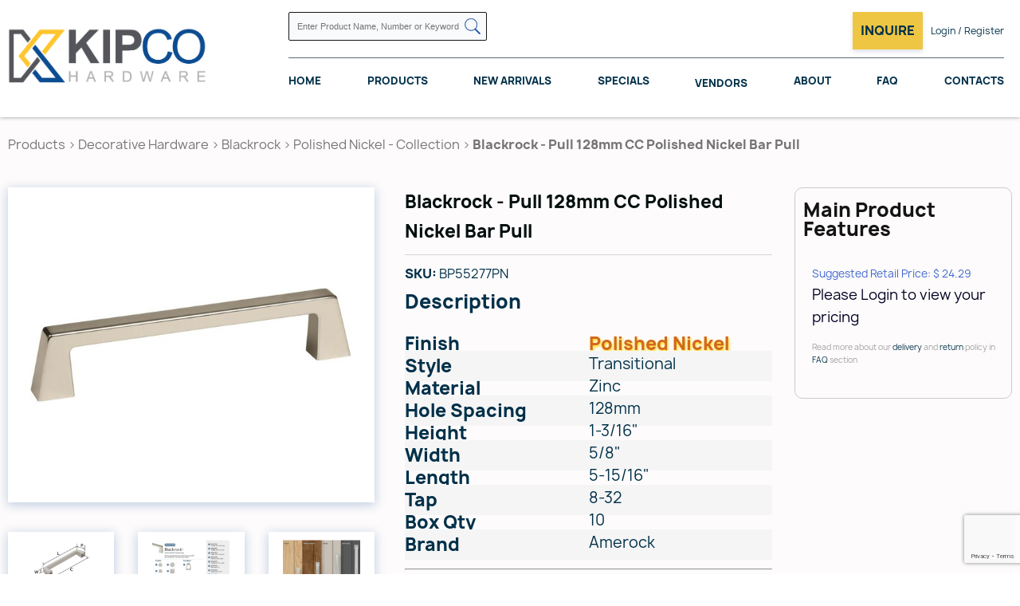

--- FILE ---
content_type: text/html; charset=UTF-8
request_url: https://kipco.ca/blackrock-pull-128mm-cc-polished-nickel-bar-pull.html
body_size: 7226
content:
<!DOCTYPE html PUBLIC "-//W3C//DTD HTML 4.01//EN" "http://www.w3.org/TR/html4/strict.dtd">
<html>
    <head profile="http://www.w3.org/2005/10/profile">
        <!-- <link rel="apple-touch-icon" sizes="57x57" href="/images/favicon/apple-icon-57x57.png" />
        <link rel="apple-touch-icon" sizes="60x60" href="/images/favicon/apple-icon-60x60.png" />
        <link rel="apple-touch-icon" sizes="72x72" href="/images/favicon/apple-icon-72x72.png" />
        <link rel="apple-touch-icon" sizes="76x76" href="/images/favicon/apple-icon-76x76.png" />
        <link rel="apple-touch-icon" sizes="114x114" href="/images/favicon/apple-icon-114x114.png" />
        <link rel="apple-touch-icon" sizes="120x120" href="/images/favicon/apple-icon-120x120.png" />
        <link rel="apple-touch-icon" sizes="144x144" href="/images/favicon/apple-icon-144x144.png" />
        <link rel="apple-touch-icon" sizes="152x152" href="/images/favicon/apple-icon-152x152.png" />
        <link rel="apple-touch-icon" sizes="180x180" href="/images/favicon/apple-icon-180x180.png" />
        <link rel="icon" type="image/png" sizes="192x192" href="/images/favicon/android-icon-192x192.png" />
        <link rel="icon" type="image/png" sizes="32x32" href="/images/favicon/favicon-32x32.png" />
        <link rel="icon" type="image/png" sizes="96x96" href="/images/favicon/favicon-96x96.png" />
        <link rel="icon" type="image/png" sizes="16x16" href="/images/favicon/favicon-16x16.png" />
        <link rel="manifest" href="/images/favicon/manifest.json" /> -->
        
        <meta name="msapplication-TileColor" content="#ffffff" />
        <meta name="msapplication-TileImage" content="/images/favicon/ms-icon-144x144.png" />
        <meta name="theme-color" content="#ffffff" />

        <title>Blackrock - 128mm Pull - Polished Nickel</title>
        <meta charset="utf-8" />
        
        <link rel="canonical" href="https://kipco.ca/blackrock-pull-128mm-cc-polished-nickel-bar-pull.html" />
        <meta name="viewport" content="width=device-width, initial-scale=1" />

        <link href="https://fonts.googleapis.com/icon?family=Material+Icons" rel="stylesheet" />
        <link
            href="https://fonts.googleapis.com/css?family=Roboto:400,300,400italic,300italic,500,500italic,700,700italic,900,900italic,100italic,100"
            rel="stylesheet"
            type="text/css"
        />
        <link href="/css/style.css?v=1769441187" rel="stylesheet" type="text/css" />

        <link href="https://cdnjs.cloudflare.com/ajax/libs/fancybox/3.3.5/jquery.fancybox.min.css" rel="stylesheet" />
        <link href="/css/form-error.css?v=1769441187" rel="stylesheet" type="text/css" />
        <link href="/css/form.css?v=1769441187" rel="stylesheet" type="text/css" />
        <link href="/css/quote.css" rel="stylesheet" type="text/css" />

        <script src="https://code.jquery.com/jquery-3.1.1.min.js"></script>
        <script src="https://cdnjs.cloudflare.com/ajax/libs/fancybox/3.3.5/jquery.fancybox.min.js"></script>
        <script src="/js/form.js?v=1769441187"></script>
        <script src="/js/common.js?v=1769441187"></script>
        <script src="/js/slider.js?v=1769441187"></script>
        <script src="https://cdnjs.cloudflare.com/ajax/libs/Swiper/4.5.0/js/swiper.min.js"></script>
        <script type="text/javascript" src="/js/floating-form-labels.js?v=1769441187"></script>
        <link rel="stylesheet" type="text/css" href="/css/floating-labels.css?v=1769441187" />

        <script type="text/javascript" src="/js/floating-form-labels.js"></script><link href="/css/sliders.css?t=1769441187" rel="stylesheet" type="text/css"><script type="text/javascript" src="js/jquery.expandable.js"></script><link href="/css/jquery.expandable.css" rel="stylesheet" type="text/css"><script src="https://www.google.com/recaptcha/api.js?render=6LfL8mgaAAAAAN35GiRvZhftXQ3XJMrgArzVxDoK"></script><link href="https://cdnjs.cloudflare.com/ajax/libs/Swiper/4.5.0/css/swiper.min.css" rel="stylesheet"><link href="/css/sliders.css?t=1769441187" rel="stylesheet" type="text/css"><script src="https://cdnjs.cloudflare.com/ajax/libs/Swiper/4.5.0/js/swiper.min.js"></script><script src="/js/slider.js"></script>

        <meta name="google-site-verification" content="X0BG_SyLbXfhESx-H6aV7WDsTtCC3iPmCbDszECPEes" />

        <!-- Google tag (gtag.js) -->
        <script async src="https://www.googletagmanager.com/gtag/js?id=G-XLGMV0P6KQ"></script>
        <script>
            window.dataLayer = window.dataLayer || [];
            function gtag() {
                dataLayer.push(arguments);
            }
            gtag('js', new Date());
            gtag('config', 'G-XLGMV0P6KQ');
        </script>

        <!-- Twitter Code -->
        <meta name="twitter:card" content="summary_large_image">
        <meta name="twitter:site" content="@Kipco Hardware">
        <meta name="twitter:title" content="Kipco Hardware: Elevate Your Home with Stylish Decor Solutions">
        <meta name="twitter:description" content="Explore Kipco's premium decorative hardware, including hinges, drawer systems, and LED lighting. Elevate every corner of your home.">
        <meta name="twitter:image" content="https://kipco.ca/images/logo.png">
        <!-- Twitter Code End -->

        <!-- Open Graph Code -->
        <meta property="og:title" content=Kipco Hardware: Elevate Your Home with Stylish Decor Solutions>
        <meta property="og:site_name" content=Kipco Hardware>
        <meta property="og:url" content=https://kipco.ca/>
        <meta property="og:description" content=Explore Kipco's premium decorative hardware, including hinges, drawer systems, and LED lighting. Elevate every corner of your home.>
        <meta property="og:type" content=website>
        <meta property="og:image" content=https://kipco.ca/images/logo.png>
        <!-- Open Graph Code Ends -->

    </head>

    <body>
        <div class="wp-content wp-home">
            <!-- 
    <a href="/covid-19.html" class="covid-banner">
      UPDATE: We are open. CLICK HERE FOR FULL DETAILS.
    </a>
 -->
            <div class="header clear">
                <a class="logo" href="/" title="Kipco Limited">
                    <img src="/images/logo.png" alt="Kipco Limited" />
                </a>

                <div class="h-container">
                    <div class="h-top clear">
                        <a class="htr-phone" href="tel:15197419622" title="Call 519 - 741 - 9622">Call 519 - 741 - 9622</a>
                        <form class="search-form" action="/search.html" method="post">
                            <input class="search-input" type="text" name="s_criteria" placeholder="Enter Product Name, Number or Keyword" />
                            <button title="Search"><img src="/images/icons/search.png" alt="Search" /></button>
                        </form>
                        <div class="ht-search-res"></div>
                        <div class="ht-r">
                            <!-- Digital literature -->
                            <!-- <a class="inquire-trigger reg-inq" href="/digital-literature.html" title="digital-literature">
                            <img src="/images/icons/icon-literature.png" class="mobile">
                            <span class="desctop">Digital literature</span>
                        </a> -->

                            <a class="inquire-trigger reg-inq" data-fancybox href="#quote-popup" title="Inquire">
                                <img src="/images/icons/icon-non-stock.png" class="mobile" />
                                <span class="desctop">Inquire</span>
                            </a>

                            <div class="top-menu">
    <a data-fancybox="" href="#login-popup" title="Login & Register">
        <img src="/images/icons/icon-inquire.png" class="mobile">
        <span class="desctop">Login / Register</span>
    </a>
</div>
<div id="login-popup">
    <div class="lgp-in">
        <div class="lgp-l">
            <div class="login-popup__title">
                Sign In
            </div>
            <form action="/login.html" class="common-form" enctype="multipart/form-data" method="post">
                <div class="login-fields-wrapper">
                    <div class="lo-signin-msg"></div>
                    <div class="ffl-wrapper">
                        <label class="ffl-label">
                            Email
                        </label>
                        <input id="le" type="text">
                        </input>
                    </div>
                    <div class="ffl-wrapper">
                        <label class="ffl-label">
                            Password
                        </label>
                        <input id="lp" type="password">
                        </input>
                    </div>
                </div>
                <div class="form-bottom clear lf-act">
                    <a class="common-link more" href="#" title="Sign In">
                        Sign In
                    </a>
                    <div class="spinner">
                        <img alt="Loading" src="/images/spinner.svg">
                        </img>
                    </div>
                </div>
                <!-- Temporary commented -->
                <p>
                    Don`t have an account?
                    <a href="/sign-up.html" title="Sign Up">
                        <span>
                            Register Now!
                        </span>
                    </a>
                </p>
            </form>
        </div>
        <div class="lgp-r">
        </div>
    </div>
</div>
                            <div class="responsive-menu-trigger">
                                <span></span>
                                <span></span>
                                <span></span>
                            </div>
                        </div>
                    </div>
                    <div class="h-cat-menu">
                        <a href="/" title="Home">Home</a>
                        <a href="/products.html" title="Products">Products</a>
                        <a href="/new-arrivals.html" title="New Arrivals">New Arrivals</a>
                        <a href="/clearance.html" title="Specials">Specials</a>
                        <!-- <a href="/promotions.html" title="promotions">Promotions</a> -->
                        <div class="h-cat-menu__with-sub"><a href="#" title="Vendors">Vendors</a>
                            <div class="h-cat-menu__sub">
                                <div class="h-cat-menu__sub-inner">
                                    <a href="/grass-canada.html" class="h-cat-menu__sub-item"><div class="h-cat-menu__sub-item__image"><img src="/images/vendors/grass-canada.png" alt="Grass Canada"></div><div class="h-cat-menu__sub-item__title">Grass Canada</div></a><a href="/hettich-4746.html" class="h-cat-menu__sub-item"><div class="h-cat-menu__sub-item__image"><img src="/images/vendors/hettich-canada.png" alt="Hettich "></div><div class="h-cat-menu__sub-item__title">Hettich </div></a><a href="/knape-vogt-4748.html" class="h-cat-menu__sub-item"><div class="h-cat-menu__sub-item__image"><img src="/images/vendors/knape-vogt.jpg" alt="Knape Vogt"></div><div class="h-cat-menu__sub-item__title">Knape Vogt</div></a><a href="/pomelli-designs.html" class="h-cat-menu__sub-item"><div class="h-cat-menu__sub-item__image"><img src="/images/vendors/l7ticx7in3keql6jwgyltwg4.jpg" alt="Pomelli Designs"></div><div class="h-cat-menu__sub-item__title">Pomelli Designs</div></a><a href="/rev-a-shelf-4732.html" class="h-cat-menu__sub-item"><div class="h-cat-menu__sub-item__image"><img src="/images/vendors/rev-a-shelf.jpg" alt="Rev A Shelf"></div><div class="h-cat-menu__sub-item__title">Rev A Shelf</div></a><a href="/salice-4747.html" class="h-cat-menu__sub-item"><div class="h-cat-menu__sub-item__image"><img src="/images/vendors/salice-canada-1.jpg" alt="Salice "></div><div class="h-cat-menu__sub-item__title">Salice </div></a><a href="/woodmaxx.html" class="h-cat-menu__sub-item"><div class="h-cat-menu__sub-item__image"><img src="/images/vendors/woodmaxx.png" alt="WoodMaxx"></div><div class="h-cat-menu__sub-item__title">WoodMaxx</div></a>
                                </div>
                            </div>
                        </div>
                        <a href="/about.html" title="about">About</a><a href="/faq.html" title="about">FAQ</a>
                        <a href="/contacts.html" title="Contacts">Contacts</a>
                    </div>
                </div>
                <div class="responsive-menu-container">
                    <p><a href="/home.html" title="Home">Home</a></p>
                    <p><a href="/products.html" title="Products">Products</a></p>
                    <p><a href="/new-arrivals.html" title="New Arrivals">New Arrivals</a></p>
                    <p><a href="/clearance.html" title="Specials">Specials</a></p>
                    <p class="js-toggleMobileSubmenu"><a href="#" title="Vendors">Vendors</a>
                        <div class="responsive-menu-container__sub">
                            <p><a href="/grass-canada.html">Grass Canada</a></p><p><a href="/hettich-4746.html">Hettich </a></p><p><a href="/knape-vogt-4748.html">Knape Vogt</a></p><p><a href="/pomelli-designs.html">Pomelli Designs</a></p><p><a href="/rev-a-shelf-4732.html">Rev A Shelf</a></p><p><a href="/salice-4747.html">Salice </a></p><p><a href="/woodmaxx.html">WoodMaxx</a></p>
                        </div>
                    </p>
                    <!-- <p><a href="/promotions.html" title="promotions">Promotions</a></p> -->
                    <p><a href="/about.html" title="about">About</a></p><p><a href="/faq.html" title="about">FAQ</a></p><a data-fancybox="" href="#login-popup" title="login">Login / Register</a>
                    <p><a href="/contacts.html" title="Contacts">Contacts</a></p>
                    <div class="responsive-search">
                        <form action="/search.html" method="post">
                            <input class="search-input" type="text" name="s_criteria" placeholder="Enter Product Name, Number or Keyword" />
                            <button title="Search"><img src="/images/icons/search.png" alt="Search" /></button>
                        </form>
                    </div>
                </div>
            </div>

            <div class="content"><div class="product-page">
    <div class="breadcrumbs">
        <span><a href="/products.html">Products</a></span><span> > </span><a href="/decorative-hardware.html" title="Decorative Hardware">Decorative Hardware</a><span> > </span><a href="/blackrock.html" title="Blackrock ">Blackrock </a><span> > </span><a href="/polished-nickel-collection.html" title="Polished Nickel - Collection">Polished Nickel - Collection</a><span> > </span><span>Blackrock - Pull 128mm CC Polished Nickel Bar Pull</span>
    </div>

    <div class="pp-main clear">
        <div class="ppm-l"><div class="pp-gallery"><a data-fancybox="main-photos" href="/images/products/blackrock-pull-128mm-cc-polished-nickel-bar-pull.jpg" title=""><img src="/images/products/thumb/blackrock-pull-128mm-cc-polished-nickel-bar-pull.jpg"></a><a data-fancybox="main-photos" href="/images/products/blackrock-pull-128mm-cc-polished-nickel-bar-pull-216622.jpg" title=""><img src="/images/products/thumb/blackrock-pull-128mm-cc-polished-nickel-bar-pull-216622.jpg"></a><a data-fancybox="main-photos" href="/images/products/blackrock-pull-128mm-cc-polished-nickel-bar-pull-376700.jpg" title=""><img src="/images/products/thumb/blackrock-pull-128mm-cc-polished-nickel-bar-pull-376700.jpg"></a><a data-fancybox="main-photos" href="/images/products/blackrock-pull-128mm-cc-polished-nickel-bar-pull-204152.jpg" title=""><img src="/images/products/thumb/blackrock-pull-128mm-cc-polished-nickel-bar-pull-204152.jpg"></a><a data-fancybox="main-photos" href="/images/products/blackrock-pull-128mm-cc-polished-nickel-bar-pull-683070.jpg" title=""><img src="/images/products/thumb/blackrock-pull-128mm-cc-polished-nickel-bar-pull-683070.jpg"></a><a data-fancybox="main-photos" href="/images/products/blackrock-pull-128mm-cc-polished-nickel-bar-pull-047893.jpg" title=""><img src="/images/products/thumb/blackrock-pull-128mm-cc-polished-nickel-bar-pull-047893.jpg"></a><a data-fancybox="main-photos" href="/images/products/blackrock-pull-128mm-cc-polished-nickel-bar-pull-999203.jpg" title=""><img src="/images/products/thumb/blackrock-pull-128mm-cc-polished-nickel-bar-pull-999203.jpg"></a></div></div>
        <div class="ppm-cr-wrapper">
            <div class="ppm-c">
                <div class="wrapper">
                    <h1>Blackrock - Pull 128mm CC Polished Nickel Bar Pull</h1>
                    <div class="ppmc-sep"></div>
                    <span><strong>SKU: </strong>BP55277PN</span><h5>Description</h5><div class="descr"><span class="pp-descr"><!--  remember to set container HEIGHT
      approx 35px per line... example 11 lines.. 385px  -->
<div id="container">
<div class="line">
<div class="item first">Finish</div>

<div class="item first mark">Polished Nickel</div>
</div>

<div class="line">
<div class="item first">Style</div>

<div class="item second">Transitional</div>
</div>

<div class="line">
<div class="item first">Material</div>

<div class="item second">Zinc</div>
</div>
<!--   <div class='line'>
    <div class='item first'>Finish - inside</div>
    <div class='item first '>Black Bronze</div>
  </div>   --><!--   <div class='line'>
    <div class='item first'>Item Type</div>
    <div class='item first second mark'>Appliance Pull</div>
  </div> -->

<div class="line">
<div class="item first">Hole Spacing</div>

<div class="item second">128mm</div>
</div>

<div class="line">
<div class="item first">Height</div>

<div class="item second">1-3/16&quot;</div>
</div>

<div class="line">
<div class="item first">Width</div>

<div class="item second">5/8&quot;</div>
</div>

<div class="line">
<div class="item first">Length</div>

<div class="item second">5-15/16&quot;</div>
</div>
<!--     <div class='line'>
    <div class='item first'>Base</div>
    <div class='item second'>15/32"</div>
  </div>  -->

<div class="line">
<div class="item first">Tap</div>

<div class="item second">8-32</div>
</div>

<div class="line">
<div class="item first">Box Qty</div>

<div class="item second">10</div>
</div>
<!--    <div class='line'>
    <div class='item first'>Case Qty</div>
    <div class='item second'>80</div>
  </div> -->

<div class="line">
<div class="item first">Brand</div>

<div class="item second">Amerock</div>
</div>
</div>

<hr />
<style type="text/css">#container{
    display:flex;
    flex-flow:column wrap;
    justify-content:start;
    align-items:center;
    gap:5px;
    margin-bottom:1rem;
  }
  .line{
    display:flex;
    margin:-5px 0;
    width:100%;
    justify-content:space-between;
  }    
  .line:nth-child(even){background:#f5f5f5;}  
  .first{
    font-weight:800;
    font-size:1.4rem;
  } 
  *{color:#003049;}
  .mark{
    color:chocolate;
    text-shadow:0.1rem 0.1rem 0.2rem gold;
  }
  
  .item{width:60%;}
  .second{font-size:1.2rem;}  
  .smFont{font-size:1.1rem;}
</style>
</span></div>
                    <span>Size Selection: </span><br><div class='product-group'><div class="g-item ">
    <a href="/blackrock-knob-1-5-16-dia-knob-polished-nickel.html">
        <img src="/images/products/blackrock-knob-1-5-16-dia-knob-polished-nickel-301296.jpg" style="width: 30px;"></img>
        <span>Knob</span>
    </a>
</div><div class="g-item ">
    <a href="/blackrock-1-3-4-round-knob-polished-nickel.html">
        <img src="/images/products/blackrock-1-3-4-round-knob-polished-nickel.jpg" style="width: 30px;"></img>
        <span>Large Knob</span>
    </a>
</div><div class="g-item ">
    <a href="/blackrock-knob-1-3-16-sq-knob-polished-nickel.html">
        <img src="/images/products/blackrock-knob-1-3-16-sq-knob-polished-nickel.jpg" style="width: 30px;"></img>
        <span>Sq. Knob</span>
    </a>
</div><div class="g-item ">
    <a href="/blackrock-1-1-2-square-knob-polished-nickel.html">
        <img src="/images/products/blackrock-1-1-2-square-knob-polished-nickel.jpg" style="width: 30px;"></img>
        <span>Large Sq. Knob</span>
    </a>
</div><div class="g-item ">
    <a href="/blackrock-knob-1-13-16-latch-pull-polished-nickel.html">
        <img src="/images/products/blackrock-knob-1-13-16-latch-pull-polished-nickel.jpg" style="width: 30px;"></img>
        <span>Latch</span>
    </a>
</div><div class="g-item ">
    <a href="/blackrock-pull-76mm-cc-polished-nickel-bar-pull.html">
        <img src="/images/products/blackrock-pull-76mm-cc-polished-nickel-bar-pull.jpg" style="width: 30px;"></img>
        <span>76mm</span>
    </a>
</div><div class="g-item ">
    <a href="/blackrock-pull-96mm-cc-polished-nickel-bar-pull.html">
        <img src="/images/products/blackrock-pull-96mm-cc-polished-nickel-bar-pull.jpg" style="width: 30px;"></img>
        <span>96mm</span>
    </a>
</div><div class="g-item selected">
    <a href="/blackrock-pull-128mm-cc-polished-nickel-bar-pull.html">
        <img src="/images/products/blackrock-pull-128mm-cc-polished-nickel-bar-pull.jpg" style="width: 30px;"></img>
        <span>128mm</span>
    </a>
</div><div class="g-item ">
    <a href="/blackrock-pull-160mm-cc-polished-nickel-bar-pull.html">
        <img src="/images/products/blackrock-pull-160mm-cc-polished-nickel-bar-pull.jpg" style="width: 30px;"></img>
        <span>160mm</span>
    </a>
</div><div class="g-item ">
    <a href="/blackrock-8-cc-pull-polished-nickel.html">
        <img src="/images/products/blackrock-8-cc-pull-polished-nickel-048117.jpg" style="width: 30px;"></img>
        <span>8 inch</span>
    </a>
</div><div class="g-item ">
    <a href="/blackrock-pull-256mm-cc-polished-nickel.html">
        <img src="/images/products/blackrock-pull-256mm-cc-polished-nickel.jpg" style="width: 30px;"></img>
        <span>256mm</span>
    </a>
</div><div class="g-item ">
    <a href="/blackrock-pull-320mm-cc-polished-nickel.html">
        <img src="/images/products/blackrock-pull-320mm-cc-polished-nickel-758192.jpg" style="width: 30px;"></img>
        <span>320mm</span>
    </a>
</div><div class="g-item ">
    <a href="/blackrock-12-appliance-pull-polished-nickel.html">
        <img src="/images/products/blackrock-12-appliance-pull-polished-nickel.jpg" style="width: 30px;"></img>
        <span>12 " App.</span>
    </a>
</div><div class="g-item ">
    <a href="/blackrock-18-appliance-pull-polished-nickel.html">
        <img src="/images/products/blackrock-18-appliance-pull-polished-nickel.jpg" style="width: 30px;"></img>
        <span>18 " App.</span>
    </a>
</div></div><br>
                    

                    <a href="#" class="view-related-products-btn js-slideIntoView "> View related products </a>
                </div>
            </div>
            <div class="ppm-r">
                <div class="main-features">
                    <h5>Main Product Features</h5>
                    <div class="wrapper">
                        <span class="mf-price prc-blue" id="onsale-span">Suggested Retail Price: $ 24.29</span>
<p>Please Login to view your pricing</p>
                        
                        <div class="mf-remark">
                            <p>Read more about our <a href="/faq.html#delivery" target="_blank">delivery</a> and <a href="/faq.html#return" target="_blank">return</a> policy in <a href="/faq.html" target="_blank">FAQ</a> section</p>
                        </div>
                    </div>
                </div>
            </div>
            <br class="clear">
        </div>
    </div>
</div>



<div class="pp-specs-and-form bg-blue clear ">
    <div class="pps-l">
        <div class="wrapper">
            <h2>Additional Details</h2>
            <div class="specs-table">
                <div class="st-row clear"><div class="st-label">Finish </div><div class="st-value">Polished Nickel	</div></div><div class="st-row clear"><div class="st-label">Center To Center </div><div class="st-value">128mm</div></div><div class="st-row clear"><div class="st-label">Type Of Pulls </div><div class="st-value">Pulls	</div></div><div class="st-row clear"><div class="st-label">Length </div><div class="st-value">5-15/16&quot;	</div></div><div class="st-row clear"><div class="st-label">Width </div><div class="st-value">5/8&quot;	</div></div><div class="st-row clear"><div class="st-label">Height / Projection</div><div class="st-value">1-3/16&quot;	</div></div>
            </div>
        </div>
    </div>
    <div class="pps-r" id="related-products">
    <h2>Related Products</h2>
    <div class="prom-slid-nav">
            <img src="/images/icons/arrow-left-white.png" class="container-prev">
            <img src="/images/icons/arrow-right-white.png"  class="container-next">
    </div>
    <div class="swiper-container related-swiper">
    <div class="swiper-wrapper">
        <div class="swiper-slide" style="width: 300px;">
    <a href="/blackrock-knob-1-5-16-dia-knob-polished-nickel.html" title="Blackrock - Knob 1-5/16&quot; Dia Knob Polished Nickel">
        <div class="t-inr">
        <span class="t-pic">
            <img src="/images/products/blackrock-knob-1-5-16-dia-knob-polished-nickel-301296.jpg" alt="Blackrock - Knob 1-5/16&quot; Dia Knob Polished Nickel">
        </span>
        <div class="t-title">
            <h4>Blackrock - Knob 1-5/16" Dia Knob Polished Nickel</h4>
        </div>
        </div>
    </a>
</div><div class="swiper-slide" style="width: 300px;">
    <a href="/blackrock-pull-76mm-cc-polished-nickel-bar-pull.html" title="Blackrock - Pull 76mm CC Polished Nickel Bar Pull">
        <div class="t-inr">
        <span class="t-pic">
            <img src="/images/products/blackrock-pull-76mm-cc-polished-nickel-bar-pull.jpg" alt="Blackrock - Pull 76mm CC Polished Nickel Bar Pull">
        </span>
        <div class="t-title">
            <h4>Blackrock - Pull 76mm CC Polished Nickel Bar Pull</h4>
        </div>
        </div>
    </a>
</div><div class="swiper-slide" style="width: 300px;">
    <a href="/blackrock-pull-96mm-cc-polished-nickel-bar-pull.html" title="Blackrock - Pull 96mm CC Polished Nickel Bar Pull">
        <div class="t-inr">
        <span class="t-pic">
            <img src="/images/products/blackrock-pull-96mm-cc-polished-nickel-bar-pull.jpg" alt="Blackrock - Pull 96mm CC Polished Nickel Bar Pull">
        </span>
        <div class="t-title">
            <h4>Blackrock - Pull 96mm CC Polished Nickel Bar Pull</h4>
        </div>
        </div>
    </a>
</div><div class="swiper-slide" style="width: 300px;">
    <a href="/blackrock-knob-1-3-16-sq-knob-polished-nickel.html" title="Blackrock - Knob 1-3/16&quot; SQ Knob Polished Nickel">
        <div class="t-inr">
        <span class="t-pic">
            <img src="/images/products/blackrock-knob-1-3-16-sq-knob-polished-nickel.jpg" alt="Blackrock - Knob 1-3/16&quot; SQ Knob Polished Nickel">
        </span>
        <div class="t-title">
            <h4>Blackrock - Knob 1-3/16" SQ Knob Polished Nickel</h4>
        </div>
        </div>
    </a>
</div><div class="swiper-slide" style="width: 300px;">
    <a href="/blackrock-knob-1-13-16-latch-pull-polished-nickel.html" title="Blackrock - Knob 1-13/16&quot; Latch Pull Polished Nickel">
        <div class="t-inr">
        <span class="t-pic">
            <img src="/images/products/blackrock-knob-1-13-16-latch-pull-polished-nickel.jpg" alt="Blackrock - Knob 1-13/16&quot; Latch Pull Polished Nickel">
        </span>
        <div class="t-title">
            <h4>Blackrock - Knob 1-13/16" Latch Pull Polished Nickel</h4>
        </div>
        </div>
    </a>
</div><div class="swiper-slide" style="width: 300px;">
    <a href="/blackrock-pull-128mm-cc-satin-nickel-bar-pull.html" title="Blackrock - Pull 128mm CC Satin Nickel Bar Pull">
        <div class="t-inr">
        <span class="t-pic">
            <img src="/images/products/blackrock-pull-128mm-cc-satin-nickel-bar-pull.jpg" alt="Blackrock - Pull 128mm CC Satin Nickel Bar Pull">
        </span>
        <div class="t-title">
            <h4>Blackrock - Pull 128mm CC Satin Nickel Bar Pull</h4>
        </div>
        </div>
    </a>
</div><div class="swiper-slide" style="width: 300px;">
    <a href="/blackrock-pull-160mm-cc-polished-nickel-bar-pull.html" title="Blackrock - Pull 160mm CC Polished Nickel Bar Pull">
        <div class="t-inr">
        <span class="t-pic">
            <img src="/images/products/blackrock-pull-160mm-cc-polished-nickel-bar-pull.jpg" alt="Blackrock - Pull 160mm CC Polished Nickel Bar Pull">
        </span>
        <div class="t-title">
            <h4>Blackrock - Pull 160mm CC Polished Nickel Bar Pull</h4>
        </div>
        </div>
    </a>
</div><div class="swiper-slide" style="width: 300px;">
    <a href="/blackrock-pull-128mm-cc-oil-rubbed-bronze-bar-pull.html" title="Blackrock - Pull 128mm CC Oil-Rubbed Bronze Bar Pull">
        <div class="t-inr">
        <span class="t-pic">
            <img src="/images/products/blackrock-pull-128mm-cc-oil-rubbed-bronze-bar-pull.jpg" alt="Blackrock - Pull 128mm CC Oil-Rubbed Bronze Bar Pull">
        </span>
        <div class="t-title">
            <h4>Blackrock - Pull 128mm CC Oil-Rubbed Bronze Bar Pull</h4>
        </div>
        </div>
    </a>
</div>
    </div>
</div>
</div>
</div>

<script type="text/javascript">
    $(function(){
        if ($(window).width() < 700) {
            $('.descr').expandable({
                height: 230
            });
        }
    });
</script><div class="similar-products">
    <div class="sp-title">
        <h2>Recently Viewed Products</h2>
    </div>
    <div class="similar-products-carousel-wrapper"><div class="swiper-container no-carousel swiper-container-horizontal"><div class="swiper-wrapper"><div class="swiper-slide" style="width: 300px;">
    <a href="/blackrock-pull-128mm-cc-polished-nickel-bar-pull.html" title="">
        <div class="t-inr">
        <span class="t-pic">
            <img src="/images/products/blackrock-pull-128mm-cc-polished-nickel-bar-pull.jpg" alt="">
        </span>
        <div class="t-title">
            <h4>Blackrock - Pull 128mm CC Polished Nickel Bar Pull</h4>
        </div>
        </div>
    </a>
</div></div></div></div>
</div></div>

            <div class="footer">
                <div class="wrapper">
                    <div class="extra-top">
                        <div class="fot-l">
                            <!-- <p>Give your kitchen new breathe!</p> -->
                            <span>Call: + 1 (519) 741 - 9622</span>
                        </div>

                        <div class="fot-r">
                            <a class="common-link inquire-btn" data-fancybox href="#quote-popup" title="Learn More">Learn More</a>
                        </div>
                    </div>
                    <div class="f-top">
                        <div class="f-item">
                            <div class="f-item__title">Navigation</div>
                            <div class="fi-wrapper">
                                <div class="f-nav-menu">
                                    <div><a href="/" title="Home">Home</a></div>
                                    <div><a href="/products.html" title="Products">Products</a></div>
                                    <div><a href="/new-arrivals.html" title="New Arrivals">New Arrivals</a></div>
                                    <!-- <div><a href="/promotions.html" title="Promotions">Promotions</a></div> -->
                                    <div><a href="/clearance.html" title="Specials">Specials</a></div>
                                    <div><a href="/about.html" title="About">About</a></div>
                                    <div><a href="/faq.html" title="F.A.Q.">F.A.Q.</a></div>
                                    <div><a href="/blog.html" title="Blog">Blog</a></div>
                                    <div><a href="/contacts.html" title="Contacts">Contacts</a></div>
                                </div>
                            </div>
                        </div>

                        <div class="f-item">
                            <div class="f-item__title">Contacts</div>
                            <div class="fi-wrapper">
                                <div class="f-contact-block">
                                    <div>Phone</div>
                                    <p>+ 1 (519) 741 - 9622</p>
                                </div>
                                <div class="f-contact-block">
                                    <div>Location</div>
                                    <p>300 Gage Ave. Unit 4</p>
                                    <p>Kitchener, Ontario</p>
                                    <p>Canada, N2M 2C8</p>
                                </div>
                            </div>
                        </div>

                        <!-- <div class="f-item">
                        <h4>Socials</h4>
                        <div class="f-descr">subscribe on our social media and always been in touch with our updates</div>
                        <div class="socials">
                                <div class="socials">
                                <a href="" title="Twitter" target="_blank"><img src="/images/icons/socials/icon-twitter.png" alt="TWITTER" title="TWITTER"></a>
                                <a href="" title="YouTube" target="_blank"><img src="/images/icons/socials/icon-youtube.png" alt="GOOGLE" title="GOOGLE"></a>
                                <a href="" title="LinkedIn" target="_blank"><img src="/images/icons/socials/icon-linkedin.png" alt="LINKEDIN" title="LINKEDIN"></a>
                                <a href="" title="Instagram" target="_blank"><img src="/images/icons/socials/icon-insta.png" alt="INSTAGRAM" title="INSTAGRAM"></a>
                                <a href="" title="Facebook" target="_blank"><img src="/images/icons/socials/icon-facebook.png" alt="FACEBOOK" title="FACEBOOK"></a></div>
                        </div>
                    </div> -->
                        <div class="f-item">
                            <div class="f-item__title">Policies</div>
                            <div class="fi-wrapper">
                                <div class="f-nav-menu">
                                    <div><a href="/terms.html" title="Terms and Conditions">Terms and Conditions</a></div>
                                    <div><a href="/privacy.html" title="Privacy Policy">Privacy Policy</a></div>
                                    <div><a href="/refund.html" title="Refund Policy ">Refund Policy</a></div>
                                    <div><a href="/delivery.html" title="Delivery Policy">Delivery Policy</a></div>
                                </div>
                            </div>
                        </div>
                    </div>
                    <div class="f-bottom">
                        <div class="footer-socials">
                            <a href="https://www.facebook.com/KipcoHardware" target="_blank" title="Facebook">
                                <img src="/images/icons/socials/Facebook-icon.svg" alt="Facebook-icon.svg" />
                            </a>
                            <a href="https://www.instagram.com/kipcohardware/" target="_blank" title="Instagram">
                                <img src="/images/icons/socials/Instagran-icon.svg" alt="Instagran-icon.svg" />
                            </a>
                            <a href="https://www.linkedin.com/company/89888282/admin/feed/posts/" target="_blank" title="LinkedIn">
                                <img src="/images/icons/socials/LinkedIn-icon.svg" alt="LinkedIn-icon.svg" />
                            </a>
                            <a href="https://twitter.com/kipco_limited" target="_blank" title="Twitter">
                                <img src="/images/icons/socials/Twitter-icon.svg" alt="Twitter-icon.svg" />
                            </a>
                        </div>
                        <p>
                            &copy; <a href="https://vestrainet.com" title="Vestra Inet" target="_blank">Web Design</a> Toronto by
                            <a href="https://vestrainet.com" title="Vestra Inet" target="_blank">Vestra Inet</a>. All Rights Reserved.
                        </p>
                    </div>
                </div>
            </div>

            <div id="js-ajax-error">
                <div class="js-ajax-error-wrapper"></div>
            </div>

            <div id="quote-popup" class="quote-popup">
    <div class="quote-popup__title">
        Inquire Form
    </div>
    <p>
        
    </p>
    <span class="ffl-txt-vert">
        *All fields must be filled
    </span>
    <form action="/quote.html" class="common-form js-quote-form" enctype="multipart/form-data" method="post">
        <div class="ffl-row clear">
            <div class="ffl-wrapper">
                <label class="ffl-label">
                    name
                </label>
                <input name="q_name" type="text">
                </input>
            </div>
            <div class="ffl-wrapper">
                <label class="ffl-label">
                    phone
                </label>
                <input name="q_phone" type="text">
                </input>
            </div>
        </div>
        <div class="ffl-row clear">
            <div class="ffl-wrapper">
                <label class="ffl-label">
                    email
                </label>
                <input name="q_email" type="text">
                </input>
            </div>
            <label class="ffl-wrapper file-wrapper">
                <span class="ffl-label">
                    Attach a file
                </span>
                <input multiple="multiple" name="q_pdf[]" id="file_quote" type="file" class="ffl-file" data-suffix='quote' />
                <label class="ffl-file-cnt" id="ffl-file-cnt-quote" for="file_quote"></label>
            </label>
        </div>
        <div class="ffl-wrapper ffl-area">
            <label class="ffl-label">
                message
            </label>
            <textarea name="q_message"></textarea>
        </div>
        <div class="form-bottom clear">
            <button class="common-link more" title="Submit">
                Submit
            </button>
            <div class="spinner">
                <img alt="Loading" src="/images/spinner.svg">
                </img>
            </div>
        </div>
    </form>
</div><div id="quote-non-stock-popup" class="quote-popup">
    <div class="quote-popup__title">
        Special Order Items Inquire Form
    </div>
    <a href="/special-order-cart.html">View Special Order Cart</a>
    <p>
        Please submit an inquiry for Special Order Items, provide available information, and a Kipco Associate will be in touch.
    </p>
    <span class="ffl-txt-vert">
        *All fields must be filled
    </span>
    <form action="/quote.html" class="common-form js-non-stock-quote-form" enctype="multipart/form-data" method="post">
        <div class="ffl-row clear non-stock-items">
            <div class="ffl-row clear non-stock-item">
                <div class="ffl-row clear">
                    <div class="ffl-wrapper">
                        <label class="ffl-label">
                            Part Name
                        </label>
                        <input name="q_part_name[0]" type="text">
                    </div>
                    <div class="ffl-wrapper">
                        <label class="ffl-label">
                            Part Number
                        </label>
                        <input name="q_part_number[0]" type="text">
                    </div>
                </div>
                <div class="ffl-row clear">
                    <div class="ffl-wrapper">
                        <label class="ffl-label">
                            Manufacturer
                        </label>
                        <input name="q_manufacturer[0]" type="text">
                    </div>
                    <div class="ffl-wrapper">
                        <label class="ffl-label">
                            Description
                        </label>
                        <input name="q_message[0]" type="text">
                    </div>
                </div>
                <a href="javascript:;" class="intr-icon dlt-non-stock-prd hide"></a>
            </div>
        </div>
        <a href="javascript:void(0);" class="ds-add">Add Another</a>
        <div class="form-bottom clear">
            <button class="common-link more" title="Submit">
                Submit
            </button>
            <div class="spinner">
                <img alt="Loading" src="/images/spinner.svg">
            </div>
        </div>
    </form>
</div>

<script>
$(document).ready(function () {
    EnableAdding();
});

</script>
        </div>
    </body>
</html>


--- FILE ---
content_type: text/html; charset=utf-8
request_url: https://www.google.com/recaptcha/api2/anchor?ar=1&k=6LfL8mgaAAAAAN35GiRvZhftXQ3XJMrgArzVxDoK&co=aHR0cHM6Ly9raXBjby5jYTo0NDM.&hl=en&v=PoyoqOPhxBO7pBk68S4YbpHZ&size=invisible&anchor-ms=20000&execute-ms=30000&cb=7l8u1rwqxqqg
body_size: 48798
content:
<!DOCTYPE HTML><html dir="ltr" lang="en"><head><meta http-equiv="Content-Type" content="text/html; charset=UTF-8">
<meta http-equiv="X-UA-Compatible" content="IE=edge">
<title>reCAPTCHA</title>
<style type="text/css">
/* cyrillic-ext */
@font-face {
  font-family: 'Roboto';
  font-style: normal;
  font-weight: 400;
  font-stretch: 100%;
  src: url(//fonts.gstatic.com/s/roboto/v48/KFO7CnqEu92Fr1ME7kSn66aGLdTylUAMa3GUBHMdazTgWw.woff2) format('woff2');
  unicode-range: U+0460-052F, U+1C80-1C8A, U+20B4, U+2DE0-2DFF, U+A640-A69F, U+FE2E-FE2F;
}
/* cyrillic */
@font-face {
  font-family: 'Roboto';
  font-style: normal;
  font-weight: 400;
  font-stretch: 100%;
  src: url(//fonts.gstatic.com/s/roboto/v48/KFO7CnqEu92Fr1ME7kSn66aGLdTylUAMa3iUBHMdazTgWw.woff2) format('woff2');
  unicode-range: U+0301, U+0400-045F, U+0490-0491, U+04B0-04B1, U+2116;
}
/* greek-ext */
@font-face {
  font-family: 'Roboto';
  font-style: normal;
  font-weight: 400;
  font-stretch: 100%;
  src: url(//fonts.gstatic.com/s/roboto/v48/KFO7CnqEu92Fr1ME7kSn66aGLdTylUAMa3CUBHMdazTgWw.woff2) format('woff2');
  unicode-range: U+1F00-1FFF;
}
/* greek */
@font-face {
  font-family: 'Roboto';
  font-style: normal;
  font-weight: 400;
  font-stretch: 100%;
  src: url(//fonts.gstatic.com/s/roboto/v48/KFO7CnqEu92Fr1ME7kSn66aGLdTylUAMa3-UBHMdazTgWw.woff2) format('woff2');
  unicode-range: U+0370-0377, U+037A-037F, U+0384-038A, U+038C, U+038E-03A1, U+03A3-03FF;
}
/* math */
@font-face {
  font-family: 'Roboto';
  font-style: normal;
  font-weight: 400;
  font-stretch: 100%;
  src: url(//fonts.gstatic.com/s/roboto/v48/KFO7CnqEu92Fr1ME7kSn66aGLdTylUAMawCUBHMdazTgWw.woff2) format('woff2');
  unicode-range: U+0302-0303, U+0305, U+0307-0308, U+0310, U+0312, U+0315, U+031A, U+0326-0327, U+032C, U+032F-0330, U+0332-0333, U+0338, U+033A, U+0346, U+034D, U+0391-03A1, U+03A3-03A9, U+03B1-03C9, U+03D1, U+03D5-03D6, U+03F0-03F1, U+03F4-03F5, U+2016-2017, U+2034-2038, U+203C, U+2040, U+2043, U+2047, U+2050, U+2057, U+205F, U+2070-2071, U+2074-208E, U+2090-209C, U+20D0-20DC, U+20E1, U+20E5-20EF, U+2100-2112, U+2114-2115, U+2117-2121, U+2123-214F, U+2190, U+2192, U+2194-21AE, U+21B0-21E5, U+21F1-21F2, U+21F4-2211, U+2213-2214, U+2216-22FF, U+2308-230B, U+2310, U+2319, U+231C-2321, U+2336-237A, U+237C, U+2395, U+239B-23B7, U+23D0, U+23DC-23E1, U+2474-2475, U+25AF, U+25B3, U+25B7, U+25BD, U+25C1, U+25CA, U+25CC, U+25FB, U+266D-266F, U+27C0-27FF, U+2900-2AFF, U+2B0E-2B11, U+2B30-2B4C, U+2BFE, U+3030, U+FF5B, U+FF5D, U+1D400-1D7FF, U+1EE00-1EEFF;
}
/* symbols */
@font-face {
  font-family: 'Roboto';
  font-style: normal;
  font-weight: 400;
  font-stretch: 100%;
  src: url(//fonts.gstatic.com/s/roboto/v48/KFO7CnqEu92Fr1ME7kSn66aGLdTylUAMaxKUBHMdazTgWw.woff2) format('woff2');
  unicode-range: U+0001-000C, U+000E-001F, U+007F-009F, U+20DD-20E0, U+20E2-20E4, U+2150-218F, U+2190, U+2192, U+2194-2199, U+21AF, U+21E6-21F0, U+21F3, U+2218-2219, U+2299, U+22C4-22C6, U+2300-243F, U+2440-244A, U+2460-24FF, U+25A0-27BF, U+2800-28FF, U+2921-2922, U+2981, U+29BF, U+29EB, U+2B00-2BFF, U+4DC0-4DFF, U+FFF9-FFFB, U+10140-1018E, U+10190-1019C, U+101A0, U+101D0-101FD, U+102E0-102FB, U+10E60-10E7E, U+1D2C0-1D2D3, U+1D2E0-1D37F, U+1F000-1F0FF, U+1F100-1F1AD, U+1F1E6-1F1FF, U+1F30D-1F30F, U+1F315, U+1F31C, U+1F31E, U+1F320-1F32C, U+1F336, U+1F378, U+1F37D, U+1F382, U+1F393-1F39F, U+1F3A7-1F3A8, U+1F3AC-1F3AF, U+1F3C2, U+1F3C4-1F3C6, U+1F3CA-1F3CE, U+1F3D4-1F3E0, U+1F3ED, U+1F3F1-1F3F3, U+1F3F5-1F3F7, U+1F408, U+1F415, U+1F41F, U+1F426, U+1F43F, U+1F441-1F442, U+1F444, U+1F446-1F449, U+1F44C-1F44E, U+1F453, U+1F46A, U+1F47D, U+1F4A3, U+1F4B0, U+1F4B3, U+1F4B9, U+1F4BB, U+1F4BF, U+1F4C8-1F4CB, U+1F4D6, U+1F4DA, U+1F4DF, U+1F4E3-1F4E6, U+1F4EA-1F4ED, U+1F4F7, U+1F4F9-1F4FB, U+1F4FD-1F4FE, U+1F503, U+1F507-1F50B, U+1F50D, U+1F512-1F513, U+1F53E-1F54A, U+1F54F-1F5FA, U+1F610, U+1F650-1F67F, U+1F687, U+1F68D, U+1F691, U+1F694, U+1F698, U+1F6AD, U+1F6B2, U+1F6B9-1F6BA, U+1F6BC, U+1F6C6-1F6CF, U+1F6D3-1F6D7, U+1F6E0-1F6EA, U+1F6F0-1F6F3, U+1F6F7-1F6FC, U+1F700-1F7FF, U+1F800-1F80B, U+1F810-1F847, U+1F850-1F859, U+1F860-1F887, U+1F890-1F8AD, U+1F8B0-1F8BB, U+1F8C0-1F8C1, U+1F900-1F90B, U+1F93B, U+1F946, U+1F984, U+1F996, U+1F9E9, U+1FA00-1FA6F, U+1FA70-1FA7C, U+1FA80-1FA89, U+1FA8F-1FAC6, U+1FACE-1FADC, U+1FADF-1FAE9, U+1FAF0-1FAF8, U+1FB00-1FBFF;
}
/* vietnamese */
@font-face {
  font-family: 'Roboto';
  font-style: normal;
  font-weight: 400;
  font-stretch: 100%;
  src: url(//fonts.gstatic.com/s/roboto/v48/KFO7CnqEu92Fr1ME7kSn66aGLdTylUAMa3OUBHMdazTgWw.woff2) format('woff2');
  unicode-range: U+0102-0103, U+0110-0111, U+0128-0129, U+0168-0169, U+01A0-01A1, U+01AF-01B0, U+0300-0301, U+0303-0304, U+0308-0309, U+0323, U+0329, U+1EA0-1EF9, U+20AB;
}
/* latin-ext */
@font-face {
  font-family: 'Roboto';
  font-style: normal;
  font-weight: 400;
  font-stretch: 100%;
  src: url(//fonts.gstatic.com/s/roboto/v48/KFO7CnqEu92Fr1ME7kSn66aGLdTylUAMa3KUBHMdazTgWw.woff2) format('woff2');
  unicode-range: U+0100-02BA, U+02BD-02C5, U+02C7-02CC, U+02CE-02D7, U+02DD-02FF, U+0304, U+0308, U+0329, U+1D00-1DBF, U+1E00-1E9F, U+1EF2-1EFF, U+2020, U+20A0-20AB, U+20AD-20C0, U+2113, U+2C60-2C7F, U+A720-A7FF;
}
/* latin */
@font-face {
  font-family: 'Roboto';
  font-style: normal;
  font-weight: 400;
  font-stretch: 100%;
  src: url(//fonts.gstatic.com/s/roboto/v48/KFO7CnqEu92Fr1ME7kSn66aGLdTylUAMa3yUBHMdazQ.woff2) format('woff2');
  unicode-range: U+0000-00FF, U+0131, U+0152-0153, U+02BB-02BC, U+02C6, U+02DA, U+02DC, U+0304, U+0308, U+0329, U+2000-206F, U+20AC, U+2122, U+2191, U+2193, U+2212, U+2215, U+FEFF, U+FFFD;
}
/* cyrillic-ext */
@font-face {
  font-family: 'Roboto';
  font-style: normal;
  font-weight: 500;
  font-stretch: 100%;
  src: url(//fonts.gstatic.com/s/roboto/v48/KFO7CnqEu92Fr1ME7kSn66aGLdTylUAMa3GUBHMdazTgWw.woff2) format('woff2');
  unicode-range: U+0460-052F, U+1C80-1C8A, U+20B4, U+2DE0-2DFF, U+A640-A69F, U+FE2E-FE2F;
}
/* cyrillic */
@font-face {
  font-family: 'Roboto';
  font-style: normal;
  font-weight: 500;
  font-stretch: 100%;
  src: url(//fonts.gstatic.com/s/roboto/v48/KFO7CnqEu92Fr1ME7kSn66aGLdTylUAMa3iUBHMdazTgWw.woff2) format('woff2');
  unicode-range: U+0301, U+0400-045F, U+0490-0491, U+04B0-04B1, U+2116;
}
/* greek-ext */
@font-face {
  font-family: 'Roboto';
  font-style: normal;
  font-weight: 500;
  font-stretch: 100%;
  src: url(//fonts.gstatic.com/s/roboto/v48/KFO7CnqEu92Fr1ME7kSn66aGLdTylUAMa3CUBHMdazTgWw.woff2) format('woff2');
  unicode-range: U+1F00-1FFF;
}
/* greek */
@font-face {
  font-family: 'Roboto';
  font-style: normal;
  font-weight: 500;
  font-stretch: 100%;
  src: url(//fonts.gstatic.com/s/roboto/v48/KFO7CnqEu92Fr1ME7kSn66aGLdTylUAMa3-UBHMdazTgWw.woff2) format('woff2');
  unicode-range: U+0370-0377, U+037A-037F, U+0384-038A, U+038C, U+038E-03A1, U+03A3-03FF;
}
/* math */
@font-face {
  font-family: 'Roboto';
  font-style: normal;
  font-weight: 500;
  font-stretch: 100%;
  src: url(//fonts.gstatic.com/s/roboto/v48/KFO7CnqEu92Fr1ME7kSn66aGLdTylUAMawCUBHMdazTgWw.woff2) format('woff2');
  unicode-range: U+0302-0303, U+0305, U+0307-0308, U+0310, U+0312, U+0315, U+031A, U+0326-0327, U+032C, U+032F-0330, U+0332-0333, U+0338, U+033A, U+0346, U+034D, U+0391-03A1, U+03A3-03A9, U+03B1-03C9, U+03D1, U+03D5-03D6, U+03F0-03F1, U+03F4-03F5, U+2016-2017, U+2034-2038, U+203C, U+2040, U+2043, U+2047, U+2050, U+2057, U+205F, U+2070-2071, U+2074-208E, U+2090-209C, U+20D0-20DC, U+20E1, U+20E5-20EF, U+2100-2112, U+2114-2115, U+2117-2121, U+2123-214F, U+2190, U+2192, U+2194-21AE, U+21B0-21E5, U+21F1-21F2, U+21F4-2211, U+2213-2214, U+2216-22FF, U+2308-230B, U+2310, U+2319, U+231C-2321, U+2336-237A, U+237C, U+2395, U+239B-23B7, U+23D0, U+23DC-23E1, U+2474-2475, U+25AF, U+25B3, U+25B7, U+25BD, U+25C1, U+25CA, U+25CC, U+25FB, U+266D-266F, U+27C0-27FF, U+2900-2AFF, U+2B0E-2B11, U+2B30-2B4C, U+2BFE, U+3030, U+FF5B, U+FF5D, U+1D400-1D7FF, U+1EE00-1EEFF;
}
/* symbols */
@font-face {
  font-family: 'Roboto';
  font-style: normal;
  font-weight: 500;
  font-stretch: 100%;
  src: url(//fonts.gstatic.com/s/roboto/v48/KFO7CnqEu92Fr1ME7kSn66aGLdTylUAMaxKUBHMdazTgWw.woff2) format('woff2');
  unicode-range: U+0001-000C, U+000E-001F, U+007F-009F, U+20DD-20E0, U+20E2-20E4, U+2150-218F, U+2190, U+2192, U+2194-2199, U+21AF, U+21E6-21F0, U+21F3, U+2218-2219, U+2299, U+22C4-22C6, U+2300-243F, U+2440-244A, U+2460-24FF, U+25A0-27BF, U+2800-28FF, U+2921-2922, U+2981, U+29BF, U+29EB, U+2B00-2BFF, U+4DC0-4DFF, U+FFF9-FFFB, U+10140-1018E, U+10190-1019C, U+101A0, U+101D0-101FD, U+102E0-102FB, U+10E60-10E7E, U+1D2C0-1D2D3, U+1D2E0-1D37F, U+1F000-1F0FF, U+1F100-1F1AD, U+1F1E6-1F1FF, U+1F30D-1F30F, U+1F315, U+1F31C, U+1F31E, U+1F320-1F32C, U+1F336, U+1F378, U+1F37D, U+1F382, U+1F393-1F39F, U+1F3A7-1F3A8, U+1F3AC-1F3AF, U+1F3C2, U+1F3C4-1F3C6, U+1F3CA-1F3CE, U+1F3D4-1F3E0, U+1F3ED, U+1F3F1-1F3F3, U+1F3F5-1F3F7, U+1F408, U+1F415, U+1F41F, U+1F426, U+1F43F, U+1F441-1F442, U+1F444, U+1F446-1F449, U+1F44C-1F44E, U+1F453, U+1F46A, U+1F47D, U+1F4A3, U+1F4B0, U+1F4B3, U+1F4B9, U+1F4BB, U+1F4BF, U+1F4C8-1F4CB, U+1F4D6, U+1F4DA, U+1F4DF, U+1F4E3-1F4E6, U+1F4EA-1F4ED, U+1F4F7, U+1F4F9-1F4FB, U+1F4FD-1F4FE, U+1F503, U+1F507-1F50B, U+1F50D, U+1F512-1F513, U+1F53E-1F54A, U+1F54F-1F5FA, U+1F610, U+1F650-1F67F, U+1F687, U+1F68D, U+1F691, U+1F694, U+1F698, U+1F6AD, U+1F6B2, U+1F6B9-1F6BA, U+1F6BC, U+1F6C6-1F6CF, U+1F6D3-1F6D7, U+1F6E0-1F6EA, U+1F6F0-1F6F3, U+1F6F7-1F6FC, U+1F700-1F7FF, U+1F800-1F80B, U+1F810-1F847, U+1F850-1F859, U+1F860-1F887, U+1F890-1F8AD, U+1F8B0-1F8BB, U+1F8C0-1F8C1, U+1F900-1F90B, U+1F93B, U+1F946, U+1F984, U+1F996, U+1F9E9, U+1FA00-1FA6F, U+1FA70-1FA7C, U+1FA80-1FA89, U+1FA8F-1FAC6, U+1FACE-1FADC, U+1FADF-1FAE9, U+1FAF0-1FAF8, U+1FB00-1FBFF;
}
/* vietnamese */
@font-face {
  font-family: 'Roboto';
  font-style: normal;
  font-weight: 500;
  font-stretch: 100%;
  src: url(//fonts.gstatic.com/s/roboto/v48/KFO7CnqEu92Fr1ME7kSn66aGLdTylUAMa3OUBHMdazTgWw.woff2) format('woff2');
  unicode-range: U+0102-0103, U+0110-0111, U+0128-0129, U+0168-0169, U+01A0-01A1, U+01AF-01B0, U+0300-0301, U+0303-0304, U+0308-0309, U+0323, U+0329, U+1EA0-1EF9, U+20AB;
}
/* latin-ext */
@font-face {
  font-family: 'Roboto';
  font-style: normal;
  font-weight: 500;
  font-stretch: 100%;
  src: url(//fonts.gstatic.com/s/roboto/v48/KFO7CnqEu92Fr1ME7kSn66aGLdTylUAMa3KUBHMdazTgWw.woff2) format('woff2');
  unicode-range: U+0100-02BA, U+02BD-02C5, U+02C7-02CC, U+02CE-02D7, U+02DD-02FF, U+0304, U+0308, U+0329, U+1D00-1DBF, U+1E00-1E9F, U+1EF2-1EFF, U+2020, U+20A0-20AB, U+20AD-20C0, U+2113, U+2C60-2C7F, U+A720-A7FF;
}
/* latin */
@font-face {
  font-family: 'Roboto';
  font-style: normal;
  font-weight: 500;
  font-stretch: 100%;
  src: url(//fonts.gstatic.com/s/roboto/v48/KFO7CnqEu92Fr1ME7kSn66aGLdTylUAMa3yUBHMdazQ.woff2) format('woff2');
  unicode-range: U+0000-00FF, U+0131, U+0152-0153, U+02BB-02BC, U+02C6, U+02DA, U+02DC, U+0304, U+0308, U+0329, U+2000-206F, U+20AC, U+2122, U+2191, U+2193, U+2212, U+2215, U+FEFF, U+FFFD;
}
/* cyrillic-ext */
@font-face {
  font-family: 'Roboto';
  font-style: normal;
  font-weight: 900;
  font-stretch: 100%;
  src: url(//fonts.gstatic.com/s/roboto/v48/KFO7CnqEu92Fr1ME7kSn66aGLdTylUAMa3GUBHMdazTgWw.woff2) format('woff2');
  unicode-range: U+0460-052F, U+1C80-1C8A, U+20B4, U+2DE0-2DFF, U+A640-A69F, U+FE2E-FE2F;
}
/* cyrillic */
@font-face {
  font-family: 'Roboto';
  font-style: normal;
  font-weight: 900;
  font-stretch: 100%;
  src: url(//fonts.gstatic.com/s/roboto/v48/KFO7CnqEu92Fr1ME7kSn66aGLdTylUAMa3iUBHMdazTgWw.woff2) format('woff2');
  unicode-range: U+0301, U+0400-045F, U+0490-0491, U+04B0-04B1, U+2116;
}
/* greek-ext */
@font-face {
  font-family: 'Roboto';
  font-style: normal;
  font-weight: 900;
  font-stretch: 100%;
  src: url(//fonts.gstatic.com/s/roboto/v48/KFO7CnqEu92Fr1ME7kSn66aGLdTylUAMa3CUBHMdazTgWw.woff2) format('woff2');
  unicode-range: U+1F00-1FFF;
}
/* greek */
@font-face {
  font-family: 'Roboto';
  font-style: normal;
  font-weight: 900;
  font-stretch: 100%;
  src: url(//fonts.gstatic.com/s/roboto/v48/KFO7CnqEu92Fr1ME7kSn66aGLdTylUAMa3-UBHMdazTgWw.woff2) format('woff2');
  unicode-range: U+0370-0377, U+037A-037F, U+0384-038A, U+038C, U+038E-03A1, U+03A3-03FF;
}
/* math */
@font-face {
  font-family: 'Roboto';
  font-style: normal;
  font-weight: 900;
  font-stretch: 100%;
  src: url(//fonts.gstatic.com/s/roboto/v48/KFO7CnqEu92Fr1ME7kSn66aGLdTylUAMawCUBHMdazTgWw.woff2) format('woff2');
  unicode-range: U+0302-0303, U+0305, U+0307-0308, U+0310, U+0312, U+0315, U+031A, U+0326-0327, U+032C, U+032F-0330, U+0332-0333, U+0338, U+033A, U+0346, U+034D, U+0391-03A1, U+03A3-03A9, U+03B1-03C9, U+03D1, U+03D5-03D6, U+03F0-03F1, U+03F4-03F5, U+2016-2017, U+2034-2038, U+203C, U+2040, U+2043, U+2047, U+2050, U+2057, U+205F, U+2070-2071, U+2074-208E, U+2090-209C, U+20D0-20DC, U+20E1, U+20E5-20EF, U+2100-2112, U+2114-2115, U+2117-2121, U+2123-214F, U+2190, U+2192, U+2194-21AE, U+21B0-21E5, U+21F1-21F2, U+21F4-2211, U+2213-2214, U+2216-22FF, U+2308-230B, U+2310, U+2319, U+231C-2321, U+2336-237A, U+237C, U+2395, U+239B-23B7, U+23D0, U+23DC-23E1, U+2474-2475, U+25AF, U+25B3, U+25B7, U+25BD, U+25C1, U+25CA, U+25CC, U+25FB, U+266D-266F, U+27C0-27FF, U+2900-2AFF, U+2B0E-2B11, U+2B30-2B4C, U+2BFE, U+3030, U+FF5B, U+FF5D, U+1D400-1D7FF, U+1EE00-1EEFF;
}
/* symbols */
@font-face {
  font-family: 'Roboto';
  font-style: normal;
  font-weight: 900;
  font-stretch: 100%;
  src: url(//fonts.gstatic.com/s/roboto/v48/KFO7CnqEu92Fr1ME7kSn66aGLdTylUAMaxKUBHMdazTgWw.woff2) format('woff2');
  unicode-range: U+0001-000C, U+000E-001F, U+007F-009F, U+20DD-20E0, U+20E2-20E4, U+2150-218F, U+2190, U+2192, U+2194-2199, U+21AF, U+21E6-21F0, U+21F3, U+2218-2219, U+2299, U+22C4-22C6, U+2300-243F, U+2440-244A, U+2460-24FF, U+25A0-27BF, U+2800-28FF, U+2921-2922, U+2981, U+29BF, U+29EB, U+2B00-2BFF, U+4DC0-4DFF, U+FFF9-FFFB, U+10140-1018E, U+10190-1019C, U+101A0, U+101D0-101FD, U+102E0-102FB, U+10E60-10E7E, U+1D2C0-1D2D3, U+1D2E0-1D37F, U+1F000-1F0FF, U+1F100-1F1AD, U+1F1E6-1F1FF, U+1F30D-1F30F, U+1F315, U+1F31C, U+1F31E, U+1F320-1F32C, U+1F336, U+1F378, U+1F37D, U+1F382, U+1F393-1F39F, U+1F3A7-1F3A8, U+1F3AC-1F3AF, U+1F3C2, U+1F3C4-1F3C6, U+1F3CA-1F3CE, U+1F3D4-1F3E0, U+1F3ED, U+1F3F1-1F3F3, U+1F3F5-1F3F7, U+1F408, U+1F415, U+1F41F, U+1F426, U+1F43F, U+1F441-1F442, U+1F444, U+1F446-1F449, U+1F44C-1F44E, U+1F453, U+1F46A, U+1F47D, U+1F4A3, U+1F4B0, U+1F4B3, U+1F4B9, U+1F4BB, U+1F4BF, U+1F4C8-1F4CB, U+1F4D6, U+1F4DA, U+1F4DF, U+1F4E3-1F4E6, U+1F4EA-1F4ED, U+1F4F7, U+1F4F9-1F4FB, U+1F4FD-1F4FE, U+1F503, U+1F507-1F50B, U+1F50D, U+1F512-1F513, U+1F53E-1F54A, U+1F54F-1F5FA, U+1F610, U+1F650-1F67F, U+1F687, U+1F68D, U+1F691, U+1F694, U+1F698, U+1F6AD, U+1F6B2, U+1F6B9-1F6BA, U+1F6BC, U+1F6C6-1F6CF, U+1F6D3-1F6D7, U+1F6E0-1F6EA, U+1F6F0-1F6F3, U+1F6F7-1F6FC, U+1F700-1F7FF, U+1F800-1F80B, U+1F810-1F847, U+1F850-1F859, U+1F860-1F887, U+1F890-1F8AD, U+1F8B0-1F8BB, U+1F8C0-1F8C1, U+1F900-1F90B, U+1F93B, U+1F946, U+1F984, U+1F996, U+1F9E9, U+1FA00-1FA6F, U+1FA70-1FA7C, U+1FA80-1FA89, U+1FA8F-1FAC6, U+1FACE-1FADC, U+1FADF-1FAE9, U+1FAF0-1FAF8, U+1FB00-1FBFF;
}
/* vietnamese */
@font-face {
  font-family: 'Roboto';
  font-style: normal;
  font-weight: 900;
  font-stretch: 100%;
  src: url(//fonts.gstatic.com/s/roboto/v48/KFO7CnqEu92Fr1ME7kSn66aGLdTylUAMa3OUBHMdazTgWw.woff2) format('woff2');
  unicode-range: U+0102-0103, U+0110-0111, U+0128-0129, U+0168-0169, U+01A0-01A1, U+01AF-01B0, U+0300-0301, U+0303-0304, U+0308-0309, U+0323, U+0329, U+1EA0-1EF9, U+20AB;
}
/* latin-ext */
@font-face {
  font-family: 'Roboto';
  font-style: normal;
  font-weight: 900;
  font-stretch: 100%;
  src: url(//fonts.gstatic.com/s/roboto/v48/KFO7CnqEu92Fr1ME7kSn66aGLdTylUAMa3KUBHMdazTgWw.woff2) format('woff2');
  unicode-range: U+0100-02BA, U+02BD-02C5, U+02C7-02CC, U+02CE-02D7, U+02DD-02FF, U+0304, U+0308, U+0329, U+1D00-1DBF, U+1E00-1E9F, U+1EF2-1EFF, U+2020, U+20A0-20AB, U+20AD-20C0, U+2113, U+2C60-2C7F, U+A720-A7FF;
}
/* latin */
@font-face {
  font-family: 'Roboto';
  font-style: normal;
  font-weight: 900;
  font-stretch: 100%;
  src: url(//fonts.gstatic.com/s/roboto/v48/KFO7CnqEu92Fr1ME7kSn66aGLdTylUAMa3yUBHMdazQ.woff2) format('woff2');
  unicode-range: U+0000-00FF, U+0131, U+0152-0153, U+02BB-02BC, U+02C6, U+02DA, U+02DC, U+0304, U+0308, U+0329, U+2000-206F, U+20AC, U+2122, U+2191, U+2193, U+2212, U+2215, U+FEFF, U+FFFD;
}

</style>
<link rel="stylesheet" type="text/css" href="https://www.gstatic.com/recaptcha/releases/PoyoqOPhxBO7pBk68S4YbpHZ/styles__ltr.css">
<script nonce="AHPelr9Bcf9dd6CCFl916Q" type="text/javascript">window['__recaptcha_api'] = 'https://www.google.com/recaptcha/api2/';</script>
<script type="text/javascript" src="https://www.gstatic.com/recaptcha/releases/PoyoqOPhxBO7pBk68S4YbpHZ/recaptcha__en.js" nonce="AHPelr9Bcf9dd6CCFl916Q">
      
    </script></head>
<body><div id="rc-anchor-alert" class="rc-anchor-alert"></div>
<input type="hidden" id="recaptcha-token" value="[base64]">
<script type="text/javascript" nonce="AHPelr9Bcf9dd6CCFl916Q">
      recaptcha.anchor.Main.init("[\x22ainput\x22,[\x22bgdata\x22,\x22\x22,\[base64]/[base64]/[base64]/bmV3IHJbeF0oY1swXSk6RT09Mj9uZXcgclt4XShjWzBdLGNbMV0pOkU9PTM/bmV3IHJbeF0oY1swXSxjWzFdLGNbMl0pOkU9PTQ/[base64]/[base64]/[base64]/[base64]/[base64]/[base64]/[base64]/[base64]\x22,\[base64]\x22,\x22w4cew71sw41tw4w4w47Dk8OOTcKvWMKzwozCo8ONwpR/VMOaDgzCqcK4w4rCucKCwr8MNU7CukbCusObHj0Pw4zDrMKWHyjCuEzDpztxw5TCq8OnZghAeHstwogaw7bCtDYTw5BGeMOzwoomw58iw6PCqQJ8w6Z+wqPDj3NVEsKAHcOBE17DsXxXXsObwqd3wqTChClfwpRuwqY4VcKdw5FEwq/[base64]/P8Kdwq/DlcK4w7bCphd7woDCphEGG8KJDcK/WcKqw69Swqwvw7ZFVFfCnMOsE33CgsKSMF1nw7zDkjwiUjTCiMOuw44dwroUERR/RcOawqjDmGzDkMOcZsKxSMKGC8OBcm7CrMOMw5/DqSIEw7zDv8KJwpDDtyxTwo3Ci8K/wrR2w4x7w63Dt20EK3fCh8OVSMO3w5ZDw5HDoh3Csl8Vw6huw47ClhfDnCRwNcO4E0nDi8KODwbDuxgyBcK/wo3DgcKFZ8K2NGRKw75dGMKOw57ClcKXw7jCncKhfQ4jwrrCuDluBcKuw57Chgk5BjHDiMKqwpAKw4PDulp0CMKUwobCuTXDoU1QwozDvsOxw4DCscOgw49+c8OceEAaY8O/VVx5NANzw7vDqzttwp9jwptHw4TDhRhHwqrCoC44wrlxwp9xZjLDk8Khwo1uw6VeAR9ew6BWw6XCnMKzGT5WBkzDpUDCh8KtwpLDlyk1w64Ew5fDkSfDgMKew67CmWBkw59Uw58PecKIwrXDvCHDsGM6Rld+wrHChADDgiXCvx1pwqHCtALCrUsAw6c/[base64]/w59RwrLDgsOzwq8vw6/Cs8KPw4PCjyLDsUVUUsO/wo8qOH7Cv8KRw5fCicOMwobCmVnCnsO1w4bCsi3DtcKow6HCnsKXw7N+KRVXJcO7wrwDwpxcAcKxLh0NdMKWLWnDm8KfAcKsw6DCtw3CnjdAW2tZwq3DuD4CdX/CgsKKNgnDtMOFw7taNUPClGbDiMKiw4ZDw6zDj8O/STzDr8OCw5MddcKjwpjDkcOnEgcPD1/Dtkgkw4l5IMK+CcOAwoMXwq4fw7zClsOgJ8KIw5I6wqLCqMOZwrUOw6PDjWjDnMO3J2d3wofDskUVKcK9d8OXw4bCpcKww5PDjkXCl8Kzekgdw6rDsE3ClH/DqVfDrcKhwqAwwrzCrcOfwpVhTA5hL8ORaG0twqLCpRVHbAJCX8O2YMOrwqfDihoFwqnDnCpIw4/DtMO0wqF6woTCuHDCtXPDpsKqQsK8EsKLw4ITwopDwp3CoMOBSXVDUjvCrcKsw5BGw6PDsAgCw5hNCcKfwojDscK+KMKNwoDDtcKNw6Y+w7gtMnpgwowdPgDCr13DtcOjOnjComzDiT5uK8Opwp7DrUM8wrHCgsKIImdHw4/[base64]/w6QLw6vCqcOqw7guZcKVCQrDksKuw6REw53DgSPDvMO7wqQ9G3cRw77Dn8OvwoAWLC8Nw67Ci0/[base64]/Ct8O1ZwQ1w5RlCU5hw6duUETDmhLCri0Uwqp0w5Mswql1w6M7wpjDlhVaWsO3wqrDmyVhwqfCp3TDj8OXXcOjw4jDgsK/woDDvMOjw4fDkjjCmnJ7w5jCpGFdO8Ocw6snwqDCsg7ClcKKVcKiwrrDoMOADsKXwo5WLzTDr8OMMSZ7B39OPWhcEHTDnMOlW106w49qwpswEzVPwrHDusOqaURafcKlP2h7YhczdcOKaMO2I8KsPMKXwpApw6x/[base64]/Dh8OiwprCqwBiwrXCrMKnLsOawr/DucOKw5Zqw7TCocKew40wwo7DpMOYw5N8w6DCt0QuwobCv8Knw5FWw6ogw7QAAMOJdTzDgVjDlcKFwr4XwrXDkcO/eEPCmsKMw6rCiXdQaMKcw5Row6vCs8KuTMKgASzCmyzCkVDCjDwVOcK5JjnChMKZw5JLwpAnRsKlwoLCnTbDisOZImbCsVg+VcKya8K6ZWrDhRXDr2XDhlQzT8KfwrnCsAxOST9YSBE9Wnt5wpdOCjDCgA7Dn8Kqwq7Ckkw2MH7DnQR/O1/ChMONw5ALcsKMb0IcwpdzUFsiw47DqsOHw4rCnS8ywoF6QjU4woRYw4/DmyVqwq0RZMKCwo3CpcOuw6M3w69qIcOEwrfCpsKQOsOxwpnDun/Dm1LCjsOHwpPCmCYyMAhvwoDDlQbCscKJDn7Cig1lw4PDlzvCjC8+w4p2woLDvsKmwppiwqLCvhXDsMOZwqI6MSMwwqoyCsKOw7XCm0vDsUrCmzDCqsOhw59dwrfDgcO9wpfCkSApRsOAwp7DksKHwrk2DX7DjsOBwr4/[base64]/ChClCfcOVw5LCqMOgw6fCiTReKMOVOR0dwrRkw7TDpA3Cq8Oyw5Q/w5HCmMOJecKiJMO5TsOieMOTwqkXdcOhMm16UMOEw7bChsOTwoPCoMKSw7vCuMOGFWlhJ0PCqcOZDEhjdQEmeQlbw7DCjsOQHwbCl8ODLGXCtGZXwp8ww5/Cr8K3w5NeBMO/wpEkcDHDjsOfw6lPAxrCnGEow7jDjsKvw6HCv2jDp1nDhcOEw4sawrF4aiYTwrfDoSvCkcOqwq12wpnDpMOGZMONw6gRwrpcw6fDqTXDl8KWPSHClsO4w7TDu8O0WMKmw6lgwo8QTGVgABEjQGjDqSYgwos8w6PCk8Ktw6fCtsO2NsOxwr4TbMKZUsKhwp/CgWsJZSzCo3zDmHPDk8K/w4zCmsOkwoh2w5MMeETDoQ7CtnDDhBLDrsOJw61zFsKFwrxhYsKUaMOcHsOCw6HCkMOjw5pJwrUUw4DDmRJsw6gxwo/[base64]/wq9FbMOrF0tYw5wswrt0wqVOMGBfQ0XDgsObRirCsz8Uw77Do8Krw6fDlVDDkmbDmsKcw4cIwp7Cn3tvX8O4wrU/woXDiQLCiEfDkMOWwrrDmh3CqsK3w4DDuE3DqMK6woLCvsObw6DDhVlxA8Onw4AhwqbCssOkZ0PClMOhbl3DiwfDgj4sw67DrAfDkHfDssKUNXXCiMKbwoBTeMKOSQsbPCzDklAtw6ZzLgDCh2DDrcOxw4c1w4RTw6RCH8OdwpdkMsKnwqkNeiQ5w5/DkcOlecOeZSMaw5FsQMOLwrpTFy1Kw5/DqMOywokxYmvCrsOZHsOFw4TCosOSw5/CjS/DtcKwEDXDp1vCjEXDqwZeMMKCwrDCoQvCn3cvQRTCrCw3w4nDucOUIUVkwpNXwp8twoHDr8OOw5VawpcEwpbDosK+CMOZRsK5H8K2wp/[base64]/w6XChcO8EMOmIFkMwrTCk28nwpB0UMOswq/[base64]/CjMO+wrdWa19yaMK4w7QVF8KswodTwqpzwpdRAcKJQl3CrsOmL8KRdMOfPCTCi8OmwrbCtcOMbHhBw5bDsg4hID/CnnHDgHEBw6TDmwrCkQQIennDlGFkwprCnMOyw5HDsmgKw7fDtcOSw7LCnw88OcKlwopxwrtRbMOkAz/[base64]/DtsKuBMKMw4/DjHd7XMKDX2hrRMKtwoIpVzbDocK7woJzT3MTwqRPacOGwrVDfMOvwobDs34kPnI4w7cWwrE8Fk0xdMOSXMKPIxzDq8OewozCt1pxXcKDUmFJw4vCm8Oob8O9cMKCwq9IwoDCjAwmwrcxWFXDgkFdw5x2Hz/CqsKlaileaHPDmcObZwbCrDrDix5XQCp3wr3DnU3Dp3UXwo/Cgx06wrldwrsrBMOow7RfIXTDtMKNw5t2XDgfMsKtw6PDlWYPOTjDmg/CscO9wq9owqDDnDbDicOSeMO0wqnDmMOJw4Fbw5t4w5bDnsOiwo1QwrVmwoLDu8OZIsOAWcK1an8lKcOrw73CpMOTcMKew4nCjUHDp8KPERvDuMOkVB16woNsd8KtRMOKfMOfOcKXw7jDuCBEw7dRw5UPwo0XwpvCncKQwr/DkFvDsFnDhWZMQcOHacO+wqdzw4XDmyDDqsO+dsOrw78AKxEEw5ITwpA6cMKkw7trZ11rw6LDg0gWY8KfTnfCnwl9wqsbbg/Dr8OAV8KMw5HCh3QNw7nDr8KLJ1PDsA9IwqRBQcKYYcOcAilvO8Opw5XDocONYyB1Tk0Pwq/DoHbChkbDvsK1WxskXMOTNcOZwrRjAsOGw6PCpAzDthDClBLCmltCwrk1bHtUw6nCrcOqYR3DvcOlwrbCsms3wrV5w4nDoi3ChsKXB8Kxwq/[base64]/WcOqX8Kmw6DDlAIDG0HDtjo2woY1w7rDusK4XzhVw7bCng1Bw7nCqMOGP8OlccKZeBx9w67DoR/Cv37CjF9eV8Kyw658XwkowocDeATDvSgqTMKnwpTCnScxw5PCkDHCqsOXwpbDuWrDtcKTesOWw7PDohvCkcKJwp7CrR/[base64]/[base64]/[base64]/[base64]/DgcOHw7LDpELDmxhaYjVDXMKDwps+BcONw4kFwoYXGcKqwpbCjMOXw7kzwovCtQJKFjnCgMOKw6Rjf8KPw7vDtsKNw5/DnDYBwohqYhcgXlYWw4J4wrk1w49UGsKIH8Oow47DiGppLcOBw67Dr8OZFQJkwpzCm3jDlGfDi0PCp8KPcyVTG8O3E8Kww51Cw7vCj0DCisOlwqjCicOSw50XJ0dGb8Olcw/CvcOnJww3w5s4w7LDrcOZw4TDpMOAwrnCpmpgwrTCl8KVwqpwwofCnT5OwrXDgsKBw65Ow4gjMcKWQMOQwqvDrx1JYSIkw4zDssK4w4TCtBfDqgrDojLCrybCtTTDvwoewpYSARrCjsKGw5/DlsKrwpt5L23CqMKdwpXDlUNLKMKuwpPCvyJ8woNsC3x9wpk6CkPDqFspw5QiIgt9wqnDn3AuwrdjOcK1bEvDhU7DgsObw7PDqcKpTcKfwq00wpTCu8KYwpd5NMOzwqHCo8KyGsKqWRLDkcOGGArDmFM/PsKOwprCuMOdR8KXcsKXwpHCgx3DlxXDqirCvAPCncOfOB8mw7BHwrTDjMK/[base64]/Dk8OCexDDvMOEHQV6woNDVsKSw7jChg7Cv3nCr2/DlcKgwo/ChcOlbsODE3rDoUkRw7VRZcKgwr4LwrRQE8OoLUHDlsKzT8Oaw6bDnsKMAFkyGMOiwprDunQvw5TDjXnDmsOrBsO0SRXDvkvCpgfDtcOvdV7DuB9owpVtWBl2PcKFwrhiKcO0w6/Do0DCinPDu8KKw77DowUuw77DiTlSaMOxwrPDsjPCrS9fw47CjRsDwrzCnsKeScOSccK3w6fColBlVTfDvWkBwrltTzrCkRYJw7PCi8KjPlkYwqh+wplOwo4/[base64]/w7JOFcOaO8OKwrLCvcOzekhBwqzCv3zDssO/DsODwqXCqUnCsRxTScOcEy53DcObwrtrw6YawqrClcOFLCZVw4PCqgnDhsKWXjlyw7vCkyDCp8OEwqDDqXbDnxptKk/CmXciM8Osw7zCiU/CtMO/[base64]/w5sneUlpwockw4pJwqvDpy7CqcO2w4Rjwq4Jw5DDkGlSEDXDnTrCl3tjNDU5DMO1wpoxE8OMwprCgsOuS8Okw7jDlsORPSEIOXbClsOiwrBNZxjCoXwxIjk/G8OeUxTCjcKww7wNQiBDdg/DpcKBL8KHGsORwrPDkMO7M1XDmmnCghghw7DCl8O9TX3CmQpZZHjDuwgzw7UGS8OiGBfDlRzCuMK2W3tzOQrClAogwpQYXHM1wpkfwpUcaWzCuMOKw67CpH5meMKQNsK6TMO0WkAWNcK2McKUwp4Pw4HCtGNFPh/[base64]/wo/DtXXCiMK6w4TDj0PCu1kiw5FHwrIqKMKhwr3Dg10BwrHDtGnCtMK7LsOOw5QvHcK3TiBGCcKmwrhkwp7DryrDssOOw7XDtMKfwps9w4bCr1XDssOlBsKrw5fCrcOZwpvCtDHCuVNheETCti8bw4Ulw7nCqDvCgcKhw4/DuBApDsKrw5HDpsKRBsOHwocYw6jDtsOIw6vDgcObwrbDgMODNQMVZjIcw4JWGcOjIsKyAgt6eDJVw4LDt8O7wpVfwr7DkR8Xw4YywoPCpDfColJkwp/Cn1PCmcKAYXFHOTHDosK4asOAw7cLasKZw7PCjAnCkcO0XcO9LmLDlBk/w4jCsinCvGUlVcKBw7LDqiXCh8KvFMKuXi8ABMOAwrt1DHfClwTCnnp3GsOLOcOgwovDhinDtMOdZB/DqmzCoG08PcKjwo7ChkLCrRfCj1jDu0vDiyTCkzhoJifCq8O6G8O/[base64]/MsOdbk0oTsKPwpHCpEARP8O/UMKqEcK4Bn3CslPDoMOUwprCp8KNworDp8OjZ8OZwrkPaMKEw7UbwpXCogk3w5dHw5zDixTDrAUzM8OPE8KOdxlpw4kuNsKdHsOBUQpkVn7DpQvDl0rChE7DpsOjdsO0wqXDqhBPwrQgQMKrVQnCpMOVw7tQemY2w5cxw71of8OcwrAQEk/Dlgc5wocywo85U0QGw6nDk8Osb3LCtSzCo8KMd8OjDsKFJys7VMKgw7TCk8KCwrlNacKxw5lPKDc9cA/DkMKNwqRDwq80dsKSw5AEFWFyJUPDiTR/wqjCsMK6w5rCo01Ew6QYQDvCj8KnD1pxw7HCisKvWTpta2zDncOqw7UEw47DlMKWJHozwphpTsOPZcKlBC7CtioMw4hswqvDl8OhFsKdCwExw5/ClktWw6LDnsOWwprCjV0LRlTCrMK1w4tlFUBJPcKWSg92wppJwqkPZnnCvsOQOMO/wphTw6pnwrkmw7JzwpIyw7DCkFTClX0zMMOIIzsNZsOQAcOwFkvCoWoWBkFwFyE7JsKewpNSw5EkwoPDssODJcOhCMOew4TDg8OpUUzDgsKjw7jDiCQewrE1w4TCk8K0IsKoM8OaM1Z/wqp0TMOgHncAw6zDthvDrUdnwrpmOBXDvMKiETdKORvDoMOowpgEMcKKw5rDmMOVw4XDiw4EWD/Cq8Kiwr3DulUhwojDu8OIwqcvwqvDnsKUwpTCiMOrbB4wwpTCmH7DpHYFwqPDg8K7w5Y/IMK/w6dXP8KuwoIZLMKnwp3Cs8KgXMO/HcKiw6fCiEfDrcK/wq4se8O7KsKxYMOow7TCocOrO8OHQS3CsREMw7AGw7zDjMK/FcK+HsO/EsORF30sXxHDpxTCgsKzPxx4w7cHw5vDg2J9FTDDrSsyZsKeKcOCw5fDocOUwrLCqg3CvC7Dsktqw6HCp3TDscOQwqLChw3DmcKQwrFjw5Rcw4s7w6wJFyTCkxjDoScLw57Cgn55BcOdwqA5wpNmOMKgw4fClsOUBsK8wrjDgD/CvxbCuCrDs8KTJWYgwopXZWMZwrLDnkUbXC/CjcKGVcKnA0HDssO2YsOfdsKiZnXDvgfCosOFI393fMOcQ8KjwqrDqz7DjDY/wrzDjcKEX8OnwoPCkHzCicOOw6HCsMK/[base64]/[base64]/CtMOZAljCnMOWw6DDr0zCtsOtwoTCr0tXw57DmsOBPgM/wp0xw6IZMzrDlGd4PcOzwoNkw4rDnRZWwo1HWsOUT8K0wrDCtsKewrrDpC8iwrBxwojCjsO1wprDnmPDmcK5L8KrwrrDvRpyOmsaLRTClcKFwqJzw4x0wqomdsKlDcK1w4zDhDPCmwotw5NSUUfDhcKLw7paWhl/O8KXw4gzR8OhZndPw4ZCwp1TDQ/CrsOvw6fDqsOGc18HwqLDh8KTwozDpzXDk23DkVDCvsOMw74Dw4kSw5TDkgjCqAkFwoIJaSHDlsK3HT/DgMKrLj/CicOQFMK0CgrDvMKAw5jCgEsXG8O8w5TCj0U1wp11w6LDjBEXw68ecRNdXcOnwpldw702w5loFFV/w4I2wpZsRmAuA8Ovw6jCnkZKw5pMfUcWPGXDj8Oww6ZufMONIsO+LMOePsOmwq7ChxEIw5nChsKNO8Kcw619DMOWeSF/VGVzwqJbwpxbC8OkNHrDgwwSGsOiwrDDiMOSw5MiBlrDnsOyThJsKMK/[base64]/RTQnwr3CqFhUwpzCiFXDvcOLYcOOPlrDkcOdw63DssKcw4VSw7/CosODw6LDqm5iwp5OG0zDu8KZw7bCucK/[base64]/DhsOPf2lrIQAvfcO0YU5Nwo8jHcO8w6bDkWVhL2nCgDHCoBorfcKBwo9pUWY9bhnCrcKXw7wDKcKtW8O1Zhxvw7VVwrHCqh3CoMKFw4bDm8Kyw7PDvhwxwp/[base64]/w71rM8ODwq1awrMPw75/PcOWwobCssOwwoA1EMKyYsOKTxzDrcKZwq3DrcKKwprCg3JeNcKywrzCqUMsw4/DpMKSO8Ogw7vCucOQSHJSwojCjjM8wpDCj8KzWiY9ecOGYh3DksOfwpHDlyFaC8KxCXTDn8KAbwsIXsO2QUdww6nCgUsQw59LDHzDm8K4wobCpcODw7rDm8OeacKTw63DpsKWasO/w47DrcOEwpXDklgaG8Kcwo3DscOnw6wOMSQtQMOQwp7DlDtXw4h0w6bDqmEjwqXDgUzCvMKmwqnDv8OOw4HCjMKTIsOTO8KmXsOBw7NUwpZxw457w7LCmcOuw7AvecO1XULClR/CuCLDnMKcwp/CmVfCv8KSfSw0VHfCu3XDosOrHcO8a3PCucO6Kys0UMOyXkTCpsKVL8Oew5NtSk4+w7HDicKBwqXCoSgQwpzDssK4aMKMA8OMAwnDnms0eRrDg3XCqDzDvDFQwpZMJMOBw7UACcOUbcKsWcOmwrZaewPDl8KmwpNzNsODw59EwrHCuUtWw7/Dp2pOOycEPAbDkMOkw61HwoXCtcOYw6xvwprDqnA2woQGXMO/[base64]/DMOaw40YLMOzL8Oowrg/w6HDo8OqwoTClhjDhwrCsCHDoiTDhsOgdU/[base64]/DrWxndMOQBX3Cng/DhcOsMMOZw7XDun1wQ8OLfMK/w79RwrPDiSvDlEA/[base64]/W8Omwr9/UcOAMiMEwpjDnMKzK8OjwqnDlD5RP8OSwrHDmMO4VQDDgMOYZsOGw47DssK+B8OadMOWw5nDiV0OwpEVwpXDkzwaD8KdFBtUwqzDrzTCqMOJYMONSMOvw43Dg8Okb8KywqnDpMOlwopRWgkXwrvCuMKew4ZoZsOyWcK4wrNZVsK/wp1owrnCv8OEZMKOw7/CtcKzUU3DgDnCpsKsw4DCvsO2WElZHMOudMOdwrMMwow2KGkaCmkuwpjCiEXDpcKWfhTDqkrCmkwQSXvDviUcBsKcPsOUHWLDq2TDg8KmwrlVw6QWIjTDoMKww4Y/W37Doi7Di29nFsOaw7fDvjxjw5fCicKfOnM7w6/CqsOkR33Dpm5Pw6NQbcKWesKywpfChX3DmsKEwp/Cj8KvwpRzdsOqwrDCuBFtwprDr8OJLHTClQ5pQ3/Cgl7Dn8O6w5lSNSbDqGbDmcOpwrohw53DiUbDt38bwonDvnnCgMKWH0Q/OWXCgRrDr8OdwqTCoMK/MF7Ck1vDvMO7Y8Omw4/CuiRswpVOZcK2RVRCfcODwosow7TCizwBSsKGER9Zw6fDq8K+wqfDiMKsw53CicKxw7YOOMK8wo9vwprCp8KHFG9Tw5DDosK/wrbCoMO4Y8KJw7AODnJ8woI3wrhJPEZww6IADcKRw7gHDhXDtTFzc3zCn8Krw6PDrMOJw4hjH0/DoQvCmxvDuMOrLGvCsCLCuMK4w7tnwqjDjsKkR8KEwrUTNiRfwofDs8KpegZnA8OGXcO/IkDCvcOfwp9oMMOQAHQiw47Cv8OUbcObw4TDnWXCrEIObnc8OnLCicKYwq/CkGMBbsOPL8OKw7LDjsOyL8OQw5h6P8ODwpk7woBtwp3Co8KjFMKTwrzDrcKUBMOvw7/DhsOWw5nDmGrCsRk5w5EONsOcwqvCgsKFP8KNw4vDisOsBBs/[base64]/[base64]/wpTCugDCkMK6b8Krw5vClzBgw4VjLMOZw4pKGmrCp0tcN8OLwpTDrsOVw5PCqiFZwqYhI3bDjCfCj0fDt8OhYwMJw57Dk8OXw6DDvcK4worCjsOuGC/[base64]/DkcOVw47ClMKhwq80w5pudcOGwqXDplrDqiNTwqJSw4NQw7jCin8cUkFJwrNzw5bCh8KielYgfsOSw5MaOTNSwqt+woZSCWFlwqHCnlnDgXA8ccKYQxHCvMOUDnBBbVzDpcOOw7jDj1EACcOBw7nCqD5gKl/Dq0zDpS8jw5VDaMKfw6/CqcK+KwUGw6bCgyjCkB1Qwo0Hw6zCtUJPPkM/wqfCn8KvGcKmJxHCtnnDssKNwp3Dr1NlTMKxa3HCkgfCtsO0wpZvRTDDrsK4bQMlEgTDhcOzwp1Pw5DCjMOFw4jCt8OXwoHCvS7Dn2lpB3VlwqzCocOiIW7CnMOhwo9rw4TDt8OrwrHDkcOOw4jCv8K0wqDDusKLS8KOacKMw4/CinFMwqjDhzAKecOeTB1lT8O6wpAPw4lOw5fCocO6L3IlwoEGNsKKwrRMw6vDskvCh0HDtlt6wprClUpSw4dUPXjCsFLDo8OEP8OaHGEEUcKqSMOUG0zDriHCh8KIcxrDqcKawp/CrTsQZ8OucMO2w70tYMKKw5HCrE4qw5DCicKdYjXDuE/CosOWw6nDuDjDpHMxf8K0Pn3DpVLCtMKOw6MlY8KZMwQ5Q8O4wrfCmS7DoMK9B8Ofw6/DoMKPwp0/aj/Cs3HDtC4Zw6h+wrPDi8KTwr3CusKsw7TDgwZ0YsKFc1MMRBnDvFwMw4bDoHPCjGPCi8K6woA8w4cKFMKhYcOgGcO/wq1/RRDDjMO3wpFWQcKhaB7CrcKUwqPDvsOuUQ/[base64]/DvMKOw6/CksOSw7FKEcOSHMOlVBt8MTgqA8K1w5dQwoVkwpgiw7suw4lJw7A0w73DvMO3LQhowrVCbVvDuMK0P8Kiw4/[base64]/CoAjClHlnGHTDpDXCvCzCmcO9I8KAeEoHCVLCgcKSHXTDpsOsw5HDocO5JRIPwqPCjyDCsMKhw7xNw4k2TMK/a8KgcsKSETbDkGHDp8O0NmZQw69PwolfwrfDg1MTTkcrHcOfw6NhXDDCpcK0WMKlBcK3w6tHw4XDngbCqGDCkQ/DsMKJKcKGPHhDODZIWcK8FMOYMcOOOS49w43Ct33DicOrRMKXwrXCq8Ouwr5mQcO5wqHCvibCt8Kvwp7CkQ95wrN2w6rCrMKRw5XCkzPDmUJ/w6jCuMKOw4YbwoDDsDZMwq3ClXNiAcOsMMOywpNuw7Bjw7XCgsONEil0w7wVw53Cn3vDgn/Du0zCmUQXw4E4TsKvQ1nDrjEwXGIoacKEw4HCmD1Nw6fDqsO4w57DrGVDf3Etw6bDoGTDn1s/KC9tZ8OEwqw0dcOaw6TDtSMmPMOUwrnCg8K/csONKcOHwpwAT8OnAAoSRcOrw5/[base64]/CuiQhL8KkM1bDtcKtwrjChx7DpzjCj8O1Q3NlwpzChSzCqXXChhh4AsKkR8OIJ2zCqcKgwpPCucKvRVzDglgKB8KTJcO2wop4wq3CoMOdNcOiwrDCkCrCmQ/Cv0c0fcK5fiwxwojCuwVDQcOiwqDDkU/DtS44w7xww6cfV0jCsmjCvhfDuCzDlEPDhwbCqsOyw5Aqw6tawoXDkmJAwpBSwrrCtCPCk8Kdw4/DqMO0YcO8wrg5CQZAwqvCvMOBw4MVw6rCrcK3NXTDvQPDoXTDn8KmcsODw4hOw7Vbwr5Dw64Ew5kdwqLDuMKxVsObwpPDjMKaeMK6U8K9a8KZC8O/w7fCq3Myw4ISwoIswq/DvGDDuxzCmVfDo2nDq13CpigdIHITwpXDviHDjsKUUitYLF7Dn8K+b37DsjfDpU3Ci8Kdw4rCqcKaPnXClwgswo1hw51xwpE9wpF3XsKnNGtOX1zChMKsw4VTw7gKUcO5wpdHw6LDiS/CmMKsKsK3w6TCm8KEJcKlwojDoMKDdcO+U8Klw47DtcOAwps+w7kUwqDDuWw8wqPCjRHCscO1wodRw6nCqMOAVyDCgMOWShXDvVXDuMKTLDbDk8Kww7/CoQdqwoxPwqIEacKoU10ROnYRw7NgwpXDjikZEMORIsKbUsO1w4XDo8KKN13CrcKpKMKcIsOqwqQNw4IqwoLCqcO6w64PwpPDhMKUw7g+wpnDsk/CiTEHwrgrwoxdwrfDvQxfAcK/wqrDrMOkbEwJBMKjw496w5LCqXw0wrbDssK2wrnClsKTwoDCosKpOMKAwqUBwrI8wqFmw5/Cixoyw5LCiSrDvhPDvjhxScORwpRPw7A+FMOkwq7DmcKbFR3CmjkWXSnCnsO9LsKXwrbDlyTCiV8IWcKOw7ZFw54NMW4fw5PDhMKMT8KEXMKXwqR9wrTDgU/DvMK/OhTDvQTCtsOYw4NhGxTChUxkwoYTw7B1GlvDtMOGwqtKBE3Cs8KxYynDml02wr7Dmj/CrWvDiRYowoXDqhXDphNYD2RJw4/[base64]/IVnCkDTCl8ORwo/CqMKKScKCwoLCqBgyLkABYsOMLBBkJcKrKsO/DRhtwoTCsMKkTsKcXl01wpPDnU4Vwpw8AMK+wqrDuXEjw4k3CMOrw5nCicOMw7TCpsKfCsKgfQdXSw/DhcOqwqA6wotwUn8Xw7vDtlDDssKww5/CgsOBworCvsOwwrkgWMKPWC7Cq2DCisOCwopCM8K5LgjCizfCmMOow4bDkMKgWjnClMOTHiLCuC8oW8OJwo7DocKkw7w1FBJ/a0vCqsKiw6YdUsOiKm7DqcK+TmPCrMOyw6RQSMKcBcKnfcKbA8KwwqtYwqvDpDALwrlvwrHDhFJqwobCrCA7wpvDqClQJcKMwrB2w4zDuG7CsHlVwpLCj8Opw5PCm8Kiw7gHEHtZB0vCjRdLTsKGYn/Do8KCYihTVMOPwqlbKRone8OYw5PDtj7DmsOSU8KZUMOUOcO4w7pYZCsabSU4aANBwp/[base64]/RsKcfMOBw6HCnSTDkMOVw7JxQsOSRSsSI8Oqw6nCosK4w7/CtWZ8w49IwoLCh1ggNw9+w4nChB/DmEkjXDsEaCF8w6fDoxtzFzwKd8K/w70Dw5rCksOKb8OLwpNmHsKePsKAL1ldw4nDjwDDusKtwrbCiG3DrHvDsTQzTG8jTSIZe8KQwrJFwr9ZJzggw7bCgQxdw7/CoUpzw4ojIUjCl2oFw5/ClcKCw5FDHVvCiWPCqcKhJsKnwpbDrksTHsOlwpDDgsKlcGoIwrTChMONFcO4woPDlyrDlWoDScKqwpXDusOzYMK0wrR5w7tDJFvCq8KGPzkmAhHCkh7DssKhw5XCi8OJwrzCrsKqRMKUwqXDnjDDkAzCgU45wq7Cq8KBe8K/FcKQMh4bw7kyw7cUXGHCnxxqw7jDlyLCgW0rwp7DoT3CugVkwr/CvyQmw4lMw5LCpg3CmgIdw6LCmkxJGFBzX1LClWIfDMK5WWXCgMK9GcOCwpsjT8K7wo/Dk8Ouw7bCgEjCm24aYSQIDioEwrnDmGFlYAzCoCt7wq/[base64]/[base64]/Slc5EC/ChXLCo24qQiElbgfDgsKzw5sXw73Dh8OCw7suwq7DsMK5aAd0wojDpRLCjVBZdMObUsKPwpzDgMKgw7DCtMOheQvDg8OjTVzDih1sSEZ1wrNewqohw6fCrsO5w7fCr8KOw5JfUw/Drlsjw7fCsMKwXX01w491w5kAw77ChMKSwrfDq8OeaWl5wqo5wrRbYALCusO+w5klwrlDwrZcaBbDlMKIcyEAEmzDqsOGHcK7wovClcO4LcKgw7YHZcKFwrpDw6DCnMKYUz5Hwp01woJhwr8ywrjDoMKCX8OlwohGex/CmVAhw5UJUTIDwq8PwqXDssOBwprCl8KDw64jwoFaHnXDvsKXw43DlD3CmMObTsKBw6DDn8KHasKWCMOMfSnDo8KXYHHCncKFE8OHZEvChsOlLcOswo9TG8Kpw7/CqlVTwpA/RhdEwofCqk3DrMOCw7fDqMKhFUVfwqrDj8OZwrnCgH/Cpg11wqpvbcOtbcOewqvCq8KHw6rCrmvDp8OFKsKdesKOwprDsjhCSWsoa8KQScObMMKVwoDDn8ObwpQowrlNw5DCmRAYwprCgFzCl0LCskXCnko0w7/DpsKmbsKAwotBcRs5wr3CrcO8IXnDgnRVwqE3w4VdPMKmVEwgTcKXKEvDmAM/wpYrwo3DqsORe8KdNMOYwp9ow6nChMK7YcK0eMOwUMKqb3l5w4DCj8K6dh3Ct0rCv8KiZ3FebxIFXgrChsOgZcODw4EEOMKBw6x+AVTCmCvCjWDCoX/DrsOnTjLCocKYOcOdwrwBf8KpBh/CnMOVLy0XAsKsNwQ2w4g4ZsKFIjLDnMO+w7fCgT8vBcOMGS1gwoIVw4DCosOgJsKeRsOtw7xSwrLDnsK7w6TCol82CcO4w6BmwpfDq1MEw4zDkSDCmsKCwoU2wr/[base64]/[base64]/[base64]/wpPCo8OGw6jDtcKmFsO5w6fClFt+w7YpWVwnw4h0BcOlXiVYw4s0wrnCkj8/w7/Ct8KVGDR/UiPDk3rCm8OWw7/CqcKBwoBWK2xEw57DhgnCgcOZV0R8wpzCucKmw70dbkkXw6PDgUPCgsKXwoowQcKqHcKxwr/DsirDscOBwphuwowxG8Ksw78SUMK1w4TClsKnwqvCmlvDn8K6wq5EwrVGwq9Ne8Ofw7p0wrHCiDJ9AATDmMO1w5ouTTUbwp/Dgg/CmMKHw7Mtw7zCuzXDhFxqdRHChHLCpT50EBvDtXHCicKfwr7Dn8K7w4E0G8OXVcOEwpHDozrCkgjCtynDoUTDryLCv8Kuw45JwpUww7NWXnrCisOGwqXCpcK8w5/[base64]/Cs8OCw51VbcOXfcORwopQwrXCigHDjsO0w5vDucK/wpoRZcKgw4g+c8O8woLDnMKRwoZpMsKgwqFfwprCszHChsKVwrBDNcKbfl5Ow4fCg8KGKMOoYkVFRMOvw55rQMKjdsKtw5gONR4afsODMMK8wrxYKsOOecOpw5xWw7rCjgjDtcKYw6LCoXHCq8OpUHnDvcKPAsK7R8O/w6rDrFkvMsKkw4fDq8K7DMKxwqkTw4PDiktmw5lESsKgwqLCgcOrSMO2bF/[base64]/DnsOMY8OuXXzCpMOwwqV1w4oeS8OBwqXDg2bChMKNdxxKwoEfwq/CiBvDsTnCsjsqwpVxFD3Ci8OywrzDosKwTsOxwrjCoQHDqzxvQTnCoQ0sZEd+w4LCpsObNcKKwqgDw6jCikDCpMOGBHnCtsOJwqvCoG0Bw61uwozClHzDiMO0wowJwpQtCF7DlSfCiMKRw5I9w5/CgsKxwqHCj8KNPgg+w4TCnzdHH0TCgsKbAsO+eMKPwrpFR8KmBMKcwqEVaWF8HCF1woDDqE/DoXQaFcOGaXfClsK+JU3Ct8KzNMOqwpFPDEfCnSV4dyTDrEVqw5srwoPCvG4yw6lHPcKpYA06H8KZwpFTwoRTVDJ/BsO0w4gyRcK2I8KAeMO4fX3CuMOmwrN0w5nDuMOkw4LDjcO1WybDucKXJsO1IMKdXCfDmSHDkcK7w7bCm8OOw6hZworDq8Obw5vCnMOgeXlqSsKYwoBQw5PCuH1/WkLDs1URd8Ogw4TCqcOuw5wvUcKUE8O0VcK1w5rCjRdIEsO8w4rDk2PDhsKJZispwoXDgSgrTcKzbX3Cl8KTw5k6wpBpwqTDgQFhw4XDk8OOw4rDhUZtwp/DjsOwGkgTwp3CosK6esKfwpNLfhNbw5crw6PDjVsLw5TCnRcCJwzCqh7ClAfDm8KgLsOJwrQGXzfCkyDDmjvCpCfDj1cWwolIwoZlw6fCk2TDtiHCucK+T3/ClFPDmcOpOMKkGiNRGUrCmW0WwqnCmsK+w6jCssOvwqfCuz3ChTHDh0rDkGTDv8K0WsOBwpI0woA6fG1Rw7PCkH1QwrsJJmE/[base64]/[base64]/Cq8Klw6QPHz48GsOtGE/Cq8OSwoPDv1xLPcOSCgzDk2hJw4fClcKFSxrCtC1Cw7bCtljCuCpmflbDjDl2ES0mG8Kxw4bDkh/DhMKWZkQHwoFnwofCoUQBHsKLGQHDunQAw6fCrAkrQMOMw6zCqSFDVS/CnsK0bRoFVhbCuENwwqlKw6ErYHlew7wBAMKebsOlHyUSNnd+w6DDm8O6cEbDpygEZjfCo3w/HMK6GMKIw5VlXF9zw7gNw5rCpmbCqMK7w7JDYH/[base64]/QcKdc3kgXHA1wpVywqTDlMK/YDsqDsKbwqjDtcKeKMOnwpHDjcKDAVzClkdiw6tUAlNcw6txw6XDkcK8DMK8WgYlbcK/[base64]/CtzXCtcOrw7nCj2jDg8OLKMO5SsO2Rz7CkcKtc8KaKWpowo1Bw4bDnVLDtsOpw4hNw7gqd3Uww4/Cv8Ovw63DssOMwoDDjMKvw7Y8w4JpHcKWdsOnw5jCnsKfw7nDrcKkwospw77DuyV+Wms2BcKxwqRrw6TCnC/DowzDi8KBwpbDl0rDucOlwrlgwp7DrVbDqyYMw7FSA8K8bsKbe1DDtcKhwqMUe8KIVEgNbcKdwqdNw5TCjULDqsOsw7V7cFo/w6EedHVEw4xEZsOwCHfDh8OpS2PChcKyM8KVP0rCtlrDtsKmw5LDlsK8NQxNwpFRw4RjD3F8HcKdNcKKwpXDhsOyGXjDgsOWwqECwpkVw7FYwp/DqcKDS8O+w7/DrHTDq3jCkcKLBcKuCzwKw7TCvcKaw5XCgBllwrrCg8KRw5ckHcOgG8OyJMOBeidNZMOfw63CnkwfQMOEdHUxWDvCjHDDhsO3FnRPw6DDj2B2wppmJTfCpjI3wpzDhVHDrHQ6fR0Rw5TCilBJbcO1wr0RwrnDpiMDw6TChAppU8OOX8KhPMOeEMOXT1/[base64]/[base64]/DtGMyw79Zw4vCnsK8dcKZwpx5w5/Dkx/Cth8eLyLDilDCtxEzw65Cw45rUjXCjMOxw77CtsK4w7Few57CqsOYw4p8wpczEMONE8O8SsKTdsONwr7ClsOAw7fClMKYLkhgNnR6w6HCscKEE0XCuxBmDsKnF8OSw5TClsKjDMO/S8Kxwo7Dn8OcworDkcOIPhJQw7xrwosdLMOzJMOjZsKVwpxHKMOvN0jCuQ3Do8KiwqpWYl3Cph7DncKYfcKYXsO6CMK7w7p3HMOpQSghWQ/DkGbDgsKvw4JSKXjDuRZofiRJTzcgI8OGwobCj8OsFMOLe1YpAULDtsKxa8OdKsK6wpU/CMOswo1rNMKawroLbg0fF2gCZ2MhQMOCM0/CkVrCrgoYwrxewpjCk8OAOVEtw7ZvScKIwpzCqMK2w6jCvMOww5fDjsORL8Kpw7g9wp7CrG/Ds8KPdsO1acOlTF3DuEhNw70Rd8ODwrfDn2dZwoM+Z8KwSzrDksOzwoRjwofCnioqwqDCu1BUwp3Csicpwoxgw78/PDDCv8OqJ8K2w4Z0woPCtMKuw5TCo3DCk8KtRcOcw6XCjsK/BcOawqDCqjTDn8O2HwTDu1QTJ8KgwrrCmsO8cDQiwrlIwosrRWJ6ZMKSwqvCvcKLw6/CugrCtMKGwoh0BmvCqsKdb8OfwrDCqANMw73CicOtw5gyAMOTw5lSesKQZj/[base64]/DuifDrsKXw5rCtsOlwoNDwrHDmw1UdE9LwqcWSMKgYsK/bMOnwqVdej/[base64]/w5XDnAXCoxTDrsOEUcKuS8OqQk5HwrgIwqIkwpLDuA8RNlQ7wpA2D8Kdez0PwoPCiD0gOgzDr8OoT8Oww4hHw67Cg8K2c8ORw4HCrsKkQCrChMOQJMOBwqTDu2JHw44tw5TDmMOufUw3w5jDuh1RwobDtGjCvz94bk3DvcKKw6jCiWpgwonDv8OKM0N/w7/DrRoOwrzCmXckw6fCk8K0R8OCw7pqw5F0A8KxDkrDusKmX8KvRnPCriAVVDIqIUDDkltDOnXDqsOmHlI6w4BGwrgPGl4SAcKvwprCmVDCk8OZXxvCrcKKLHYbwplFw6Q3dcK2dMOfwrQRwp3Cv8OVw5Yew7lzwoIzFwzDiHXDvMKnKlUzw5jChDHDhsK/woIVasOtwprCq3MJI8KAZXnCo8OaX8O+w78mwql/[base64]/DlcKgwrjDlxrDiR7DhcOLw53Dp8OrT8OtwoB5HG0Me0rClHrDvmwAwpHDhsOLBhs0F8KFwpPClk3CrHBNwrzDuF5EccKaGHrCgjHCssOCL8OYeijDgsOlfMOHDsKhw5LDiCA2CyDCo207woZcwpjCqcKgQcKmU8K1E8OUw5TDtcO9wpdkw4Mrw7/DqEzCrgNTWkV8woA3w7TCiDVfemF0fCB/wrcXRH9fIsOywo/DhwLCkQNPPcOmw512w78AwrrDrsO3wplPM0bDkcOoEFbDjBwLwqxew7PCicK+XMKZw5BbwpzDv3xHCcOfw4bDhmfCkkfDuMKqwohowqdodmJ4woTCtMKxwqbCiEFHw5vDtMOIwqFmWRxtwonDoB7DoxJpw6HCiz/DsCwbw6zDuwXCgUcCw57CvDHDg8OsNsOSUsK2wrfDgDLClsOod8O1en5VwrTDm2LCpcKhwq/DhMKhS8OSwoPDi3xBGcOJwpM\\u003d\x22],null,[\x22conf\x22,null,\x226LfL8mgaAAAAAN35GiRvZhftXQ3XJMrgArzVxDoK\x22,0,null,null,null,0,[21,125,63,73,95,87,41,43,42,83,102,105,109,121],[1017145,623],0,null,null,null,null,0,null,0,null,700,1,null,0,\[base64]/76lBhnEnQkZnOKMAhmv8xEZ\x22,0,0,null,null,1,null,0,1,null,null,null,0],\x22https://kipco.ca:443\x22,null,[3,1,1],null,null,null,1,3600,[\x22https://www.google.com/intl/en/policies/privacy/\x22,\x22https://www.google.com/intl/en/policies/terms/\x22],\x22LkSal+8AffnXUFPdLN4NBXbeTF2ii5+9PLy6etSaZVI\\u003d\x22,1,0,null,1,1769444790572,0,0,[145,96,230,90],null,[216,43,188],\x22RC-iXvc4Re0-z6ksQ\x22,null,null,null,null,null,\x220dAFcWeA4tO08eneoYG-jpXZ_WQz6uFsCuEhmJu9VCLiEqvYRIYVRARcpQq9F0BRSixcUuTH-gMUjf_X6fJKlOX4ahAVEXIKlzpw\x22,1769527590668]");
    </script></body></html>

--- FILE ---
content_type: text/css
request_url: https://kipco.ca/css/form.css?v=1769441187
body_size: 3014
content:
.contact-page {
  float: right;
  margin: 70px 0 70px;
  padding: 60px 4.6%;
  box-sizing: border-box;
  width: 100%;
  max-width: 1735px;
  background: #dde4ee
}

.cp-l {
  float: left;
  width: 100%;
  max-width: 745px;
}

.cp-r {
  float: left;
  margin-left: 7%;
  width: 100%;
  max-width: 445px;
}

.cp-remark {
  display: inline-block;
  position: relative;
  padding-top: 45px;
  margin-right: 10%;
  margin-bottom: 15px;
  font-weight: 400;
  font-size: 14px;
  color: #091121;
  text-transform: uppercase;
  writing-mode: vertical-lr;
  transform: rotate(180deg);
}

.cp-remark::before {
  content: '';
  display: block;
  width: 9px;
  height: 28px;
  position: absolute;
  left: 4px;
  top: 0;
  transform: rotate(180deg);
  background: url('/images/icons/icon-arrow-down-contacts.png');
}

.cp-contacts {
  display: inline-block;
  vertical-align: top;
  margin: 0 8% 15px;
  color: #091121;
}

.cp-contacts h4 {
  display: inline-block;
  margin-bottom: 10px;

  font-weight: 500;
  font-size: 24px;
  color: #091121;
  line-height: 1;
  text-transform: uppercase;
  border-bottom: 1px solid;
}

.cp-contacts p {
  margin-bottom: 20px;
  font-weight: 400;
  font-size: 18px;
  color: #091121;
}
.cp-contacts a {
  color: #091121;
  cursor: pointer;
}
.cp-contacts div {
  font-weight: 400;
  font-size: 18px;
  color: #091121;
}

.cp-r h2 {
  display: inline-block;
  margin-bottom: 20px;
  font-weight: 500;
  font-size: 24px;
  color: #091121;
  line-height: 1;
  text-transform: uppercase;
  border-bottom: 1px solid;
}

.ffl-wrapper input[type="text"],
.ffl-wrapper select {
  width: 100%;
  padding: 3px;
  box-sizing: border-box;
  border: none;
  outline: 0;
  font-weight: 300;
  font-size: 14px;
  color: #091121;
  background: transparent;
  border-bottom: 1px solid;
  border-color: #757575;
  transition: color .5s, border-color .5s;
}
.fltr-categories select {
  display: block;
  width: 100%;
  padding: 10px 0;
  border: 1px solid #757575;
}
.filters .accordion input[type="reset"] {
  outline: none;
  width: 100%;
  display: block;
  background: #040675;
  padding: 15px;
  color: #fff;
  border: none;
  font-size: 18px;
  text-transform: uppercase;
  font-weight: 700;
  letter-spacing: 1px;
  cursor: pointer;
}
.file-wrapper {
  cursor: pointer;
  background: url('/images/icons/icon-attach.png') 99% 50% no-repeat;
}

.file-name {
  height: 27px;
  padding-right: 20px;
  padding: 3px;
  box-sizing: border-box;
  border: none;
  outline: 0;
  font-weight: 400;
  font-size: 14px;
  color: #091121;
  border-bottom: 1px solid;
  border-color: #757575;
  transition: border-color .5s;
}

.ffl-wrapper textarea {
  height: 45px;
  resize: none;
  width: 100%;
  padding: 3px;
  box-sizing: border-box;
  border: none;
  outline: 0;
  font-weight: 300;
  font-size: 18px;
  color: #091121;
  background: transparent;
  border-bottom: 1px solid;
  border-color: #757575;
  transition: border-color .5s;
}

.ffl-wrapper input[type="text"]:focus,
.ffl-wrapper textarea:focus,
.form-bottom input:focus {
  color: #6532a0;
  border-color: #6532a0;
}

.ffl-wrapper input[type="file"] {
  display: none;
}

.ffl-wrapper {
  position: relative;
  display: block;
  padding-top: 1rem;
  margin-bottom: 20px;
}

.ffl-wrapper .ffl-label {
  transition-property: all;
  transition-duration: 200ms;
  transition-timing-function: ease;
  transition-delay: 0s;
  position: absolute;
  left: 3px;
  font-size: 14px;
  white-space: nowrap;
  max-width: 100%;
  text-overflow: ellipsis;
  overflow: hidden;
  pointer-events: none;
  top: 16px;
}

.ffl-wrapper.ffl-area .ffl-label {
  top: 36px;
}

.ffl-wrapper.ffl-floated .ffl-label {
  top: 0;
}

.ffl-label {
  font-size: 13pt;
  color: #7F7F7F;
  line-height: 1.2;
}

.ffl-floated .ffl-label {
  color: #254E70;
  font-size: 0.90rem;
}

.file-wrapper:not(.file-picked) .ffl-label {
  top: 16px;
}

.file-wrapper.file-picked .ffl-label {
  top: 0;
}

.fb-wrapper {
  width: 85px;
  float: right;
}

.fb-label {
  padding-left: 20px;
  background: url('/images/icon-shield.png') 0 50% no-repeat;
}

.c-question {
  margin-right: 8px;
  font-weight: 300;
  font-size: 18px;
  color: #212121;
  display: inline-block;
}

.form-bottom input {
  width: 30px;
  height: 21px;
  padding: 3px;
  border: none;
  outline: 0;
  font-weight: 300;
  font-size: 18px;
  color: #212121;
  background: transparent;
  border-bottom: 1px solid;
  border-color: #757575;
  text-align: center;
  transition: border-color .5s;
}

.form-bottom button {

  border: none;
  outline: 0;
  cursor: pointer;
  transition: background-position .5s;
}


.spinner {
  width: 50px;
  float: left;
  display: none;
}

#quote-popup .spinner {
  float: right;
}

.form-thanks {
  padding: 20px;
  font-weight: 300;
  font-size: 18px;
  border: 1px solid #077723;
  margin-bottom: 20px;
  background: #07772315;
}
.contact-map img {
  box-shadow: 0px 0px 13px 0px rgba(62, 101, 209, 0.22);
}

/* BEGIN CONTACT FORM CONTACT PAGE */
.common-form {
  padding: 5em;
}
.common-form.frm-registration {
  padding: 0em 5em;
  max-width: 1200px;
  margin: 0 auto;
}
.common-form .ffl-dsc {
  font-size: 14px;
  color: #969696;
  margin-bottom: 10px;
  display: block;
}
.common-form.po-box {
  padding: 0;
}
.common-form.po-box .ffl-row .ffl-wrapper {
  width: 90%;
}
.common-form h3{
  margin-bottom: 30px;
}
.common-form .ffl-row {
  margin-bottom: 25px;
}
.common-form .ffl-wrapper {
  position: relative;
  display: block;
  padding: 0;
  margin-bottom: 0;
}
.common-form .ffl-wrapper input[type="checkbox"] {
   /* width: 20px;
   height: 20px; */
   opacity: 0;
}
.f-checkbox label {
  font-size: 18px;
  padding-left: 35px;
  display: inline-block;
  user-select: none;
}
.f-checkbox label::before,
.f-checkbox label::after {
    position: absolute;
    content: "";
    display: inline-block;
}
.f-checkbox label::before{
  height: 25px;
  width: 25px;
  border: 1px solid #d2d2d2;
  left: 0px;
  bottom: -2px;
}
.f-checkbox label::after {
  height: 5px;
  width: 9px;
  border-left: 2px solid;
  border-bottom: 2px solid;
  transform: rotate(-45deg);
  left: 9px;
  top: 5px;
}
.f-checkbox input[type="checkbox"] + label::after {
  content: none;
}
.f-checkbox input[type="checkbox"]:checked + label::after {
  content: "";
}
.f-checkbox input[type="checkbox"]:focus + label::before {
  outline: rgb(59, 153, 252) auto 5px;
}

.common-form .ffl-wrapper.captcha-wrapper {
  margin-bottom: 20px;
  margin-right: 55px;
  display: inline-block;
  vertical-align: middle;
  width: 160px;
}
.common-form .textarea-wrapper {
  margin: 25px 0;
}

.common-form .ffl-row .ffl-wrapper {
  width: 48%;
}
.common-form .ffl-row .ffl-wrapper:nth-child(odd) {
  float: left;
}
.common-form .ffl-row .ffl-wrapper:nth-child(even) {
  float: right;
}
.common-form .ffl-wrapper input[type="text"],
.common-form .ffl-wrapper input[type="password"],
.common-form .ffl-wrapper select
 {
  width: 100%;
  height: 51px;
  line-height: 51px;
  padding: 0 20px;
  box-sizing: border-box;
  border: 1px solid #d2d2d2;
  font-size: 18px;
  outline: 0;
}
.common-form .ffl-wrapper textarea {
  width: 100%;
  height: 170px;
  padding: 20px;
  box-sizing: border-box;
  border: 1px solid #d2d2d2;
  font-size: 18px;
  outline: 0;
  resize: none;
}
.common-form .ffl-wrapper .ffl-label {
  position: absolute;
  z-index: 1;
  font-size: 14px;
  white-space: nowrap;
  max-width: 100%;
  text-overflow: ellipsis;
  overflow: hidden;
  pointer-events: none;
  top: 15px;
  left: 15px;
  padding: 2px 5px;
  color: #757575;
  transition-property: all;
  transition-duration: 200ms;
  transition-timing-function: ease;
  transition-delay: 0s;
}
.common-form .captcha-wrapper .ffl-label {
  left: 50%;
  transform: translateX(-50%);
}
.common-form .ffl-floated .ffl-label {
  top: -9px;
  background: #fff;
}
.common-form .cf-bottom {
  text-align: right;
}

.common-form .cf-submit {
  margin-bottom: 20px;
  display: inline-block;
  vertical-align: middle;
}
.common-form .cf-submit button {
  display: inline-block;
  outline: 0;
  border: none;
  cursor: pointer;
}
/* .common-form .cf-submit button:hover {
  background: #000;
} */
.common-form .spinner {
  display: none;
}
.common-form .success {
  display: none;
}
.common-form .spinner img {
  height: 48px;
}
.common-form .success img {
  height: 48px;
}


[role="tablist"] {
  background: #d3d3d3;
  padding: 0;
  margin: 0;
  display: flex;
  text-align: center;
  flex-wrap: wrap;
  justify-content: space-evenly;
}
[role="presentation"] {
  display: block;
}
[role="presentation"][data-tab-active] {
  background: #eec643;
  -webkit-transition: all 100ms cubic-bezier(0.42, 0, 1, 1);
  transition: all 100ms cubic-bezier(0.42, 0, 1, 1);
  border-bottom: none;
}
[role="tab"] {
  /*   border: 3px solid transparent; */
  color: #fff;
  display: block;
  padding: 1rem 2rem;
  position: relative;
  text-decoration: none;
  -webkit-transition: all 100ms cubic-bezier(0.42, 0, 1, 1);
  transition: all 100ms cubic-bezier(0.42, 0, 1, 1);
  text-transform: uppercase;
  font-size: 20px;
}
[role="tab"]:focus {
  outline: 0;
  background-color: #eec643;
  box-shadow: inset 0 0 0 3px #eec643;
}
[role="tabpanel"] {
  padding: 0;
}
[role="tabpanel"] h2 {
  margin-top: 0;
}
[role="tabpanel"][aria-hidden="true"] {
  display: none;
}
[role="tabpanel"]:focus {
  outline: 0;
}
.lgp-in{
  display: inline-flex;
}
#login-popup.fancybox-content {
  padding: 0;
  box-shadow: 0.209px 2.993px 40.29px 10.71px rgba(20, 20, 20, 0.54);
}
#login-popup h3,
.login-popup__title {
    font-weight: 500;
  font-size: 36px;
  text-transform: uppercase;
  margin-bottom: 20px;
}
#login-popup p{
  font-size: 14px;
  color: #757575;
}
#login-popup span {
  color: #f89901;
  text-decoration: underline;
}
#login-popup {
  display: none;
  margin: 0 auto;
  max-width: 1000px;
}
#login-popup .common-form {
  padding: 0em;
}
#login-popup .common-form .ffl-wrapper {
  margin-bottom: 30px;
}
#login-popup .common-link {
  margin: 10px 0 30px;
  padding: 0 30px;
}
#login-popup .common-link::after {
  display: none;
}
#login-popup .lgp-r .common-form{
  padding: 0;
}
#login-popup .common-form .ffl-wrapper input {
  min-width: 250px;
}
.log-l .common-form {
  padding: 0;
}
.lgp-l {
  padding: 6em 4em;
}

.login-fields-wrapper {
  padding-top: 30px;
  position: relative;
}

.lo-signin-msg {
  position: absolute;
  top: -5px;
}

.lo-signin-msg div {
  padding: 3px 5px;
  color: #fff;
  background: rgb(228, 110, 110);
  border-radius: 5px;
  font-size: 12px;
}

.lgp-r {
  width: 60%;
  position: relative;
  background: url(/images/sign-in-img.jpg);
  background-position: center;
  background-size: cover;
  background-repeat: no-repeat;
  min-width: 400px;
}
.privacy A:link, .privacy A:visited {
  font-size: 10pt;
  color: #FF0000;
  text-decoration: underline;
}

@media (max-width: 1750px) {
  .contact-page {
   margin: 0;
  }
}


@media (max-width: 1445px) {
  .cp-r {
    float: right;
    margin-left: 1%;
  }
}

@media (max-width: 1350px) {
  .cp-l {
    width: 58%;
  }

  .cp-r {
    width: 49%;
  }
  .cp-contacts {
    margin: 0 8% 15px;
}
}

@media (max-width: 1260px) {
  .cp-l {
    width: 50%;
  }

  .contact-page {
    float: right;

  }
}

@media (max-width: 1200px) {
  .cp-remark {
    margin-right: 20px;
  }

  .cp-contacts {
    margin: 0 20px 15px;
  }
}

@media (max-width: 1035px) {
  .contact-page {
    padding: 60px 20px;
  }
  .cp-contacts {
    margin: 0 5px 15px;
}
}
@media (max-width: 940px) {
  .common-form {
    padding: 3em 0em 0em;
  }
  .common-form.frm-registration {
    padding: 0em 0em 0em;
  }
  .mng-acnt-tabs {
    margin: 0 auto;
  }
}
@media screen and (min-width: 940px) {
  [role="presentation"] {
    display: inline-block;
    width: 25%;
  }
  [role="presentation"][data-tab-active] [role="tab"]:after {
    content: "";
    display: inline-block;
    margin: auto;
    position: absolute;
    bottom: -9px;
    left: 0;
    right: 0;
    width: 0;
    height: 0;
    border-left: 10px solid transparent;
    border-right: 10px solid transparent;
    border-top: 10px solid #eec643;
  }
}

@media (max-width: 850px) {
  .cp-l{
    float: none;
    width: auto;
    margin: 0 0 30px;
  }
  .cp-contacts {
    margin: 0 10% 15px;
}
  .cp-r {
    float: none;
    width: auto;
    margin: 0;
  }

  .contact-map {
    height: auto;
  }
  .lgp-r {
    display: none;
  }
}

@media (max-width: 680px) {
  .cp-contacts {
    margin: 0 5% 15px;
  }
}
#login-popup .common-form .ffl-wrapper {
  margin-bottom: 10px;
}
@media (max-width: 500px){
.cp-contacts {
    margin: 0 1% 15px;
}
.common-form .ffl-row .ffl-wrapper {
  width: 100%;
}
.common-form .ffl-wrapper:first-child input{
  margin-bottom: 1em;
}
.articles .common-form .ffl-wrapper input{
  margin-bottom: 1em;
}
}
@media (max-width: 450px) {
  .cp-remark {
    display: none;
  }
  .lgp-l {
    padding: 3em 2em;
}
#login-popup .common-form .ffl-wrapper input {
  min-width: auto;
}
  .cp-contacts:not(:last-child) {
    margin: 0 20px 15px 0;
  }
}
.form-success {
  margin-bottom: 15px;
  padding: 10px;
  background: #fff;
  border: 1px solid #328f20;
}

--- FILE ---
content_type: image/svg+xml
request_url: https://kipco.ca/images/icons/socials/LinkedIn-icon.svg
body_size: 914
content:
<svg width="48" height="48" viewBox="0 0 48 48" fill="none" xmlns="http://www.w3.org/2000/svg">
<path d="M0 24C0 10.7452 10.7452 0 24 0C37.2548 0 48 10.7452 48 24C48 37.2548 37.2548 48 24 48C10.7452 48 0 37.2548 0 24Z" fill="white"/>
<path fill-rule="evenodd" clip-rule="evenodd" d="M17.3187 14.8227C17.3187 16.3918 16.1376 17.6473 14.2411 17.6473H14.2064C12.3804 17.6473 11.2 16.3918 11.2 14.8227C11.2 13.2204 12.4164 12 14.277 12C16.1376 12 17.2834 13.2204 17.3187 14.8227ZM16.9605 19.8778V36.2196H11.5216V19.8778H16.9605ZM36.5751 36.2196L36.5753 26.8497C36.5753 21.8303 33.8922 19.4941 30.3131 19.4941C27.4254 19.4941 26.1325 21.0802 25.4106 22.1929V19.8783H19.9711C20.0427 21.4117 19.9711 36.22 19.9711 36.22H25.4106V27.0934C25.4106 26.605 25.4459 26.1178 25.5897 25.7681C25.9828 24.7924 26.8778 23.7822 28.3805 23.7822C30.3494 23.7822 31.1364 25.2807 31.1364 27.4767V36.2196H36.5751Z" fill="#010114"/>
</svg>
